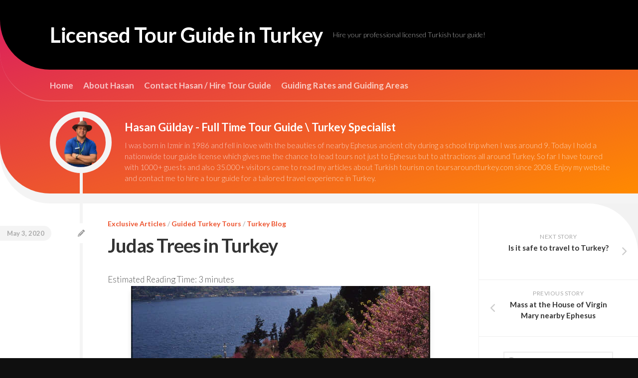

--- FILE ---
content_type: text/html; charset=utf-8
request_url: https://toursaroundturkey.com/judas-trees-in-turkey/
body_size: 34549
content:
<!DOCTYPE html>
<html class="no-js" lang="en-US" prefix="og: https://ogp.me/ns#" amp="" data-amp-auto-lightbox-disable transformed="self;v=1" i-amphtml-layout="" i-amphtml-no-boilerplate="">

<head><meta charset="UTF-8"><meta name="viewport" content="width=device-width"><link rel="preconnect" href="https://cdn.ampproject.org"><style amp-runtime="" i-amphtml-version="012512221826001">html{overflow-x:hidden!important}html.i-amphtml-fie{height:100%!important;width:100%!important}html:not([amp4ads]),html:not([amp4ads]) body{height:auto!important}html:not([amp4ads]) body{margin:0!important}body{-webkit-text-size-adjust:100%;-moz-text-size-adjust:100%;-ms-text-size-adjust:100%;text-size-adjust:100%}html.i-amphtml-singledoc.i-amphtml-embedded{-ms-touch-action:pan-y pinch-zoom;touch-action:pan-y pinch-zoom}html.i-amphtml-fie>body,html.i-amphtml-singledoc>body{overflow:visible!important}html.i-amphtml-fie:not(.i-amphtml-inabox)>body,html.i-amphtml-singledoc:not(.i-amphtml-inabox)>body{position:relative!important}html.i-amphtml-ios-embed-legacy>body{overflow-x:hidden!important;overflow-y:auto!important;position:absolute!important}html.i-amphtml-ios-embed{overflow-y:auto!important;position:static}#i-amphtml-wrapper{overflow-x:hidden!important;overflow-y:auto!important;position:absolute!important;top:0!important;left:0!important;right:0!important;bottom:0!important;margin:0!important;display:block!important}html.i-amphtml-ios-embed.i-amphtml-ios-overscroll,html.i-amphtml-ios-embed.i-amphtml-ios-overscroll>#i-amphtml-wrapper{-webkit-overflow-scrolling:touch!important}#i-amphtml-wrapper>body{position:relative!important;border-top:1px solid transparent!important}#i-amphtml-wrapper+body{visibility:visible}#i-amphtml-wrapper+body .i-amphtml-lightbox-element,#i-amphtml-wrapper+body[i-amphtml-lightbox]{visibility:hidden}#i-amphtml-wrapper+body[i-amphtml-lightbox] .i-amphtml-lightbox-element{visibility:visible}#i-amphtml-wrapper.i-amphtml-scroll-disabled,.i-amphtml-scroll-disabled{overflow-x:hidden!important;overflow-y:hidden!important}amp-instagram{padding:54px 0px 0px!important;background-color:#fff}amp-iframe iframe{box-sizing:border-box!important}[amp-access][amp-access-hide]{display:none}[subscriptions-dialog],body:not(.i-amphtml-subs-ready) [subscriptions-action],body:not(.i-amphtml-subs-ready) [subscriptions-section]{display:none!important}amp-experiment,amp-live-list>[update]{display:none}amp-list[resizable-children]>.i-amphtml-loading-container.amp-hidden{display:none!important}amp-list [fetch-error],amp-list[load-more] [load-more-button],amp-list[load-more] [load-more-end],amp-list[load-more] [load-more-failed],amp-list[load-more] [load-more-loading]{display:none}amp-list[diffable] div[role=list]{display:block}amp-story-page,amp-story[standalone]{min-height:1px!important;display:block!important;height:100%!important;margin:0!important;padding:0!important;overflow:hidden!important;width:100%!important}amp-story[standalone]{background-color:#000!important;position:relative!important}amp-story-page{background-color:#757575}amp-story .amp-active>div,amp-story .i-amphtml-loader-background{display:none!important}amp-story-page:not(:first-of-type):not([distance]):not([active]){transform:translateY(1000vh)!important}amp-autocomplete{position:relative!important;display:inline-block!important}amp-autocomplete>input,amp-autocomplete>textarea{padding:0.5rem;border:1px solid rgba(0,0,0,.33)}.i-amphtml-autocomplete-results,amp-autocomplete>input,amp-autocomplete>textarea{font-size:1rem;line-height:1.5rem}[amp-fx^=fly-in]{visibility:hidden}amp-script[nodom],amp-script[sandboxed]{position:fixed!important;top:0!important;width:1px!important;height:1px!important;overflow:hidden!important;visibility:hidden}
/*# sourceURL=/css/ampdoc.css*/[hidden]{display:none!important}.i-amphtml-element{display:inline-block}.i-amphtml-blurry-placeholder{transition:opacity 0.3s cubic-bezier(0.0,0.0,0.2,1)!important;pointer-events:none}[layout=nodisplay]:not(.i-amphtml-element){display:none!important}.i-amphtml-layout-fixed,[layout=fixed][width][height]:not(.i-amphtml-layout-fixed){display:inline-block;position:relative}.i-amphtml-layout-responsive,[layout=responsive][width][height]:not(.i-amphtml-layout-responsive),[width][height][heights]:not([layout]):not(.i-amphtml-layout-responsive),[width][height][sizes]:not(img):not([layout]):not(.i-amphtml-layout-responsive){display:block;position:relative}.i-amphtml-layout-intrinsic,[layout=intrinsic][width][height]:not(.i-amphtml-layout-intrinsic){display:inline-block;position:relative;max-width:100%}.i-amphtml-layout-intrinsic .i-amphtml-sizer{max-width:100%}.i-amphtml-intrinsic-sizer{max-width:100%;display:block!important}.i-amphtml-layout-container,.i-amphtml-layout-fixed-height,[layout=container],[layout=fixed-height][height]:not(.i-amphtml-layout-fixed-height){display:block;position:relative}.i-amphtml-layout-fill,.i-amphtml-layout-fill.i-amphtml-notbuilt,[layout=fill]:not(.i-amphtml-layout-fill),body noscript>*{display:block;overflow:hidden!important;position:absolute;top:0;left:0;bottom:0;right:0}body noscript>*{position:absolute!important;width:100%;height:100%;z-index:2}body noscript{display:inline!important}.i-amphtml-layout-flex-item,[layout=flex-item]:not(.i-amphtml-layout-flex-item){display:block;position:relative;-ms-flex:1 1 auto;flex:1 1 auto}.i-amphtml-layout-fluid{position:relative}.i-amphtml-layout-size-defined{overflow:hidden!important}.i-amphtml-layout-awaiting-size{position:absolute!important;top:auto!important;bottom:auto!important}i-amphtml-sizer{display:block!important}@supports (aspect-ratio:1/1){i-amphtml-sizer.i-amphtml-disable-ar{display:none!important}}.i-amphtml-blurry-placeholder,.i-amphtml-fill-content{display:block;height:0;max-height:100%;max-width:100%;min-height:100%;min-width:100%;width:0;margin:auto}.i-amphtml-layout-size-defined .i-amphtml-fill-content{position:absolute;top:0;left:0;bottom:0;right:0}.i-amphtml-replaced-content,.i-amphtml-screen-reader{padding:0!important;border:none!important}.i-amphtml-screen-reader{position:fixed!important;top:0px!important;left:0px!important;width:4px!important;height:4px!important;opacity:0!important;overflow:hidden!important;margin:0!important;display:block!important;visibility:visible!important}.i-amphtml-screen-reader~.i-amphtml-screen-reader{left:8px!important}.i-amphtml-screen-reader~.i-amphtml-screen-reader~.i-amphtml-screen-reader{left:12px!important}.i-amphtml-screen-reader~.i-amphtml-screen-reader~.i-amphtml-screen-reader~.i-amphtml-screen-reader{left:16px!important}.i-amphtml-unresolved{position:relative;overflow:hidden!important}.i-amphtml-select-disabled{-webkit-user-select:none!important;-ms-user-select:none!important;user-select:none!important}.i-amphtml-notbuilt,[layout]:not(.i-amphtml-element),[width][height][heights]:not([layout]):not(.i-amphtml-element),[width][height][sizes]:not(img):not([layout]):not(.i-amphtml-element){position:relative;overflow:hidden!important;color:transparent!important}.i-amphtml-notbuilt:not(.i-amphtml-layout-container)>*,[layout]:not([layout=container]):not(.i-amphtml-element)>*,[width][height][heights]:not([layout]):not(.i-amphtml-element)>*,[width][height][sizes]:not([layout]):not(.i-amphtml-element)>*{display:none}amp-img:not(.i-amphtml-element)[i-amphtml-ssr]>img.i-amphtml-fill-content{display:block}.i-amphtml-notbuilt:not(.i-amphtml-layout-container),[layout]:not([layout=container]):not(.i-amphtml-element),[width][height][heights]:not([layout]):not(.i-amphtml-element),[width][height][sizes]:not(img):not([layout]):not(.i-amphtml-element){color:transparent!important;line-height:0!important}.i-amphtml-ghost{visibility:hidden!important}.i-amphtml-element>[placeholder],[layout]:not(.i-amphtml-element)>[placeholder],[width][height][heights]:not([layout]):not(.i-amphtml-element)>[placeholder],[width][height][sizes]:not([layout]):not(.i-amphtml-element)>[placeholder]{display:block;line-height:normal}.i-amphtml-element>[placeholder].amp-hidden,.i-amphtml-element>[placeholder].hidden{visibility:hidden}.i-amphtml-element:not(.amp-notsupported)>[fallback],.i-amphtml-layout-container>[placeholder].amp-hidden,.i-amphtml-layout-container>[placeholder].hidden{display:none}.i-amphtml-layout-size-defined>[fallback],.i-amphtml-layout-size-defined>[placeholder]{position:absolute!important;top:0!important;left:0!important;right:0!important;bottom:0!important;z-index:1}amp-img[i-amphtml-ssr]:not(.i-amphtml-element)>[placeholder]{z-index:auto}.i-amphtml-notbuilt>[placeholder]{display:block!important}.i-amphtml-hidden-by-media-query{display:none!important}.i-amphtml-element-error{background:red!important;color:#fff!important;position:relative!important}.i-amphtml-element-error:before{content:attr(error-message)}i-amp-scroll-container,i-amphtml-scroll-container{position:absolute;top:0;left:0;right:0;bottom:0;display:block}i-amp-scroll-container.amp-active,i-amphtml-scroll-container.amp-active{overflow:auto;-webkit-overflow-scrolling:touch}.i-amphtml-loading-container{display:block!important;pointer-events:none;z-index:1}.i-amphtml-notbuilt>.i-amphtml-loading-container{display:block!important}.i-amphtml-loading-container.amp-hidden{visibility:hidden}.i-amphtml-element>[overflow]{cursor:pointer;position:relative;z-index:2;visibility:hidden;display:initial;line-height:normal}.i-amphtml-layout-size-defined>[overflow]{position:absolute}.i-amphtml-element>[overflow].amp-visible{visibility:visible}template{display:none!important}.amp-border-box,.amp-border-box *,.amp-border-box :after,.amp-border-box :before{box-sizing:border-box}amp-pixel{display:none!important}amp-analytics,amp-auto-ads,amp-story-auto-ads{position:fixed!important;top:0!important;width:1px!important;height:1px!important;overflow:hidden!important;visibility:hidden}amp-story{visibility:hidden!important}html.i-amphtml-fie>amp-analytics{position:initial!important}[visible-when-invalid]:not(.visible),form [submit-error],form [submit-success],form [submitting]{display:none}amp-accordion{display:block!important}@media (min-width:1px){:where(amp-accordion>section)>:first-child{margin:0;background-color:#efefef;padding-right:20px;border:1px solid #dfdfdf}:where(amp-accordion>section)>:last-child{margin:0}}amp-accordion>section{float:none!important}amp-accordion>section>*{float:none!important;display:block!important;overflow:hidden!important;position:relative!important}amp-accordion,amp-accordion>section{margin:0}amp-accordion:not(.i-amphtml-built)>section>:last-child{display:none!important}amp-accordion:not(.i-amphtml-built)>section[expanded]>:last-child{display:block!important}
/*# sourceURL=/css/ampshared.css*/</style><meta name="description" content="Judas Trees in Turkey. Information about Judas Trees. Judas tree views in Turkey. Where to see Judas trees in Turkey? Biblical Turkey tour. Judas in Turkey. Best Groves in Turkey."><meta name="robots" content="index,follow"><meta property="og:locale" content="en_US"><meta property="og:type" content="article"><meta property="og:title" content="Judas Trees in Turkey and Information about Judas Trees"><meta property="og:description" content="Judas Trees in Turkey. Information about Judas Trees. Judas tree views in Turkey. Where to see Judas trees in Turkey? Biblical Turkey tour. Judas in Turkey. Best Groves in Turkey."><meta property="og:url" content="https://toursaroundturkey.com/judas-trees-in-turkey/"><meta property="og:site_name" name="copyright" content="Licensed Tour Guide in Turkey"><meta property="og:image" content="https://toursaroundturkey.com/wp-content/uploads/2020/04/Kiss-of-Judas.jpg"><meta name="google-site-verification" content="nxU9wWbdjvsHXajmPLEAL7QtMzCTst1DegPSZfoXcdw"><meta name="description" content="Judas Trees in Turkey. Best spots to see Judas Trees in Turkey. Information about Judas Trees. Name origin of Judas Tree. When can I see Judas Trees in Turkey?"><meta name="robots" content="follow, index, max-snippet:-1, max-video-preview:-1, max-image-preview:large"><meta property="og:locale" content="en_US"><meta property="og:type" content="article"><meta property="og:title" content="Judas Trees in Turkey « Licensed Tour Guide in Turkey"><meta property="og:description" content="Judas Trees in Turkey. Best spots to see Judas Trees in Turkey. Information about Judas Trees. Name origin of Judas Tree. When can I see Judas Trees in Turkey?"><meta property="og:url" content="https://toursaroundturkey.com/judas-trees-in-turkey/"><meta property="og:site_name" content="Licensed Tour Guide in Turkey"><meta property="article:publisher" content="https://www.facebook.com/hasangulday/"><meta property="article:author" content="facebook.com/hasangulday"><meta property="article:tag" content="Apostle Paul Biblical Tour"><meta property="article:tag" content="Asia Minor Biblical Guide"><meta property="article:tag" content="Biblical Asia Minor Tour"><meta property="article:tag" content="biblical attractions in Turkey"><meta property="article:tag" content="biblical ephesus tour"><meta property="article:tag" content="Biblical Guide Laodicea"><meta property="article:tag" content="biblical spots in Turkey"><meta property="article:tag" content="Biblical Times in Laodicea"><meta property="article:tag" content="biblical tree"><meta property="article:tag" content="Biblical Turkey Tour"><meta property="article:tag" content="Ephesus Biblical Tour"><meta property="article:tag" content="Guided Biblical Miletus Tour"><meta property="article:tag" content="istanbul biblical tour"><meta property="article:tag" content="Judas Tree"><meta property="article:tag" content="Judas Trees in Turkey"><meta property="article:tag" content="Purple flowers on tree"><meta property="article:tag" content="Purple tree"><meta property="article:tag" content="Redbud in Turkey"><meta property="article:tag" content="why is it called Judas Tree?"><meta property="article:section" content="Exclusive Articles"><meta property="og:updated_time" content="2024-08-29T13:14:53+03:00"><meta property="fb:app_id" content="548787865"><meta property="og:image" content="https://toursaroundturkey.com/wp-content/uploads/2020/04/Kiss-of-Judas.jpg"><meta property="og:image:secure_url" content="https://toursaroundturkey.com/wp-content/uploads/2020/04/Kiss-of-Judas.jpg"><meta property="og:image:width" content="200"><meta property="og:image:height" content="221"><meta property="og:image:alt" content="Judas Trees in Turkey"><meta property="og:image:type" content="image/jpeg"><meta property="article:published_time" content="2020-05-03T00:00:00+03:00"><meta property="article:modified_time" content="2024-08-29T13:14:53+03:00"><meta name="twitter:card" content="summary_large_image"><meta name="twitter:title" content="Judas Trees in Turkey « Licensed Tour Guide in Turkey"><meta name="twitter:description" content="Judas Trees in Turkey. Best spots to see Judas Trees in Turkey. Information about Judas Trees. Name origin of Judas Tree. When can I see Judas Trees in Turkey?"><meta name="twitter:site" content="@https://twitter.com/hasangulday"><meta name="twitter:creator" content="@hasangulday"><meta name="twitter:image" content="https://toursaroundturkey.com/wp-content/uploads/2020/04/Kiss-of-Judas.jpg"><meta name="twitter:label1" content="Written by"><meta name="twitter:data1" content="Hasan Gülday"><meta name="twitter:label2" content="Time to read"><meta name="twitter:data2" content="2 minutes"><meta name="generator" content="WordPress 6.9"><meta name="generator" content="Site Kit by Google 1.170.0"><meta name="google-adsense-platform-account" content="ca-host-pub-2644536267352236"><meta name="google-adsense-platform-domain" content="sitekit.withgoogle.com"><meta name="generator" content="AMP Plugin v2.5.5; mode=standard"><meta name="msapplication-TileImage" content="https://toursaroundturkey.com/wp-content/uploads/2020/03/cropped-evil-eye-logo-270x270.png"><link rel="preconnect" href="//c0.wp.com"><link rel="preconnect" href="https://fonts.gstatic.com/" crossorigin=""><link rel="dns-prefetch" href="//fonts.googleapis.com"><link rel="dns-prefetch" href="//v0.wordpress.com"><link rel="dns-prefetch" href="//widgets.wp.com"><link rel="dns-prefetch" href="//s0.wp.com"><link rel="dns-prefetch" href="//0.gravatar.com"><link rel="dns-prefetch" href="//1.gravatar.com"><link rel="dns-prefetch" href="//2.gravatar.com"><link rel="dns-prefetch" href="//jetpack.wordpress.com"><link rel="dns-prefetch" href="//public-api.wordpress.com"><link rel="dns-prefetch" href="//www.googletagmanager.com"><link rel="preload" href="https://toursaroundturkey.com/wp-content/themes/curver/fonts/titillium-light-webfont.svg#titillium-light-webfont" as="font" crossorigin=""><link rel="preload" href="https://toursaroundturkey.com/wp-content/themes/curver/fonts/titillium-lightitalic-webfont.svg#titillium-lightitalic-webfont" as="font" crossorigin=""><link rel="preload" href="https://toursaroundturkey.com/wp-content/themes/curver/fonts/titillium-regular-webfont.svg#titillium-regular-webfont" as="font" crossorigin=""><link rel="preload" href="https://toursaroundturkey.com/wp-content/themes/curver/fonts/titillium-regularitalic-webfont.svg#titillium-regular-webfont" as="font" crossorigin=""><link rel="preload" href="https://toursaroundturkey.com/wp-content/themes/curver/fonts/titillium-semibold-webfont.svg#titillium-semibold-webfont" as="font" crossorigin=""><link rel="preload" href="https://toursaroundturkey.com/wp-content/themes/curver/fonts/fa-solid-900.woff2" as="font" crossorigin=""><link rel="preload" href="https://toursaroundturkey.com/wp-content/themes/curver/fonts/fa-brands-400.woff2" as="font" crossorigin=""><link rel="preload" href="https://toursaroundturkey.com/wp-content/themes/curver/fonts/fa-regular-400.woff2" as="font" crossorigin=""><link rel="preload" href="https://toursaroundturkey.com/wp-content/themes/curver/fonts/fa-v4compatibility.woff2" as="font" crossorigin=""><link rel="preconnect" href="https://fonts.gstatic.com" crossorigin=""><link rel="dns-prefetch" href="https://fonts.gstatic.com"><script async="" src="https://cdn.ampproject.org/v0.mjs" type="module" crossorigin="anonymous"></script><script async nomodule src="https://cdn.ampproject.org/v0.js" crossorigin="anonymous"></script><script src="https://cdn.ampproject.org/v0/amp-analytics-0.1.mjs" async="" custom-element="amp-analytics" type="module" crossorigin="anonymous"></script><script async nomodule src="https://cdn.ampproject.org/v0/amp-analytics-0.1.js" crossorigin="anonymous" custom-element="amp-analytics"></script><script src="https://cdn.ampproject.org/v0/amp-auto-ads-0.1.mjs" async="" custom-element="amp-auto-ads" type="module" crossorigin="anonymous"></script><script async nomodule src="https://cdn.ampproject.org/v0/amp-auto-ads-0.1.js" crossorigin="anonymous" custom-element="amp-auto-ads"></script><script src="https://cdn.ampproject.org/v0/amp-form-0.1.mjs" async="" custom-element="amp-form" type="module" crossorigin="anonymous"></script><script async nomodule src="https://cdn.ampproject.org/v0/amp-form-0.1.js" crossorigin="anonymous" custom-element="amp-form"></script><script src="https://cdn.ampproject.org/v0/amp-iframe-0.1.mjs" async="" custom-element="amp-iframe" type="module" crossorigin="anonymous"></script><script async nomodule src="https://cdn.ampproject.org/v0/amp-iframe-0.1.js" crossorigin="anonymous" custom-element="amp-iframe"></script><link rel="icon" href="https://toursaroundturkey.com/wp-content/uploads/2020/03/cropped-evil-eye-logo-32x32.png" sizes="32x32"><link rel="icon" href="https://toursaroundturkey.com/wp-content/uploads/2020/03/cropped-evil-eye-logo-192x192.png" sizes="192x192"><link crossorigin="anonymous" rel="stylesheet" id="lato-css" href="https://fonts.googleapis.com/css?family=Lato%3A400%2C300%2C300italic%2C400italic%2C700&amp;ver=6.9" type="text/css" media="all"><style amp-custom="">amp-img:is([sizes=auto i],[sizes^="auto," i]){contain-intrinsic-size:3000px 1500px}amp-img.amp-wp-enforced-sizes{object-fit:contain}button[overflow]{bottom:0}amp-iframe iframe,amp-iframe noscript,amp-img img,amp-img noscript{image-rendering:inherit;object-fit:inherit;object-position:inherit}:root{--wp-block-synced-color:#7a00df;--wp-block-synced-color--rgb:122,0,223;--wp-bound-block-color:var(--wp-block-synced-color);--wp-editor-canvas-background:#ddd;--wp-admin-theme-color:#007cba;--wp-admin-theme-color--rgb:0,124,186;--wp-admin-theme-color-darker-10:#006ba1;--wp-admin-theme-color-darker-10--rgb:0,107,160.5;--wp-admin-theme-color-darker-20:#005a87;--wp-admin-theme-color-darker-20--rgb:0,90,135;--wp-admin-border-width-focus:2px}@media (min-resolution:192dpi){:root{--wp-admin-border-width-focus:1.5px}}:root{--wp--preset--font-size--normal:16px;--wp--preset--font-size--huge:42px}.has-text-align-center{text-align:center}.aligncenter{clear:both}.screen-reader-text{border:0;clip-path:inset(50%);height:1px;margin:-1px;overflow:hidden;padding:0;position:absolute;width:1px}.screen-reader-text:not(#_#_#_#_#_#_#_){word-wrap:normal}.screen-reader-text:focus{background-color:#ddd;clip-path:none;color:#444;display:block;font-size:1em;height:auto;left:5px;line-height:normal;padding:15px 23px 14px;text-decoration:none;top:5px;width:auto;z-index:100000}html :where(.has-border-color){border-style:solid}html :where([data-amp-original-style*=border-top-color]){border-top-style:solid}html :where([data-amp-original-style*=border-right-color]){border-right-style:solid}html :where([data-amp-original-style*=border-bottom-color]){border-bottom-style:solid}html :where([data-amp-original-style*=border-left-color]){border-left-style:solid}html :where([data-amp-original-style*=border-width]){border-style:solid}html :where([data-amp-original-style*=border-top-width]){border-top-style:solid}html :where([data-amp-original-style*=border-right-width]){border-right-style:solid}html :where([data-amp-original-style*=border-bottom-width]){border-bottom-style:solid}html :where([data-amp-original-style*=border-left-width]){border-left-style:solid}html :where(amp-img[class*=wp-image-]),html :where(amp-anim[class*=wp-image-]){height:auto;max-width:100%}:where(figure){margin:0 0 1em}html :where(.is-position-sticky){--wp-admin--admin-bar--position-offset:var(--wp-admin--admin-bar--height,0px)}@media screen and (max-width:600px){html :where(.is-position-sticky){--wp-admin--admin-bar--position-offset:0px}}.wp-block-image>a,.wp-block-image>figure>a{display:inline-block}.wp-block-image amp-img{box-sizing:border-box;height:auto;max-width:100%;vertical-align:bottom}.wp-block-image[data-amp-original-style*=border-radius] amp-img,.wp-block-image[data-amp-original-style*=border-radius]>a{border-radius:inherit}.wp-block-image.aligncenter{text-align:center}.wp-block-image.alignwide>a{width:100%}.wp-block-image.alignwide amp-img{height:auto;width:100%}.wp-block-image .aligncenter,.wp-block-image .alignleft,.wp-block-image.aligncenter,.wp-block-image.alignleft{display:table}.wp-block-image .aligncenter>figcaption,.wp-block-image .alignleft>figcaption,.wp-block-image.aligncenter>figcaption,.wp-block-image.alignleft>figcaption{caption-side:bottom;display:table-caption}.wp-block-image .alignleft{float:left;margin:.5em 1em .5em 0}.wp-block-image .aligncenter{margin-left:auto;margin-right:auto}.wp-block-image :where(figcaption){margin-bottom:1em;margin-top:.5em}.wp-block-image figure{margin:0}@keyframes show-content-image{0%{visibility:hidden}99%{visibility:hidden}to{visibility:visible}}@keyframes turn-on-visibility{0%{opacity:0}to{opacity:1}}@keyframes turn-off-visibility{0%{opacity:1;visibility:visible}99%{opacity:0;visibility:visible}to{opacity:0;visibility:hidden}}@keyframes lightbox-zoom-in{0%{transform:translate(calc(( -100vw + var(--wp--lightbox-scrollbar-width) ) / 2 + var(--wp--lightbox-initial-left-position)),calc(-50vh + var(--wp--lightbox-initial-top-position))) scale(var(--wp--lightbox-scale))}to{transform:translate(-50%,-50%) scale(1)}}@keyframes lightbox-zoom-out{0%{transform:translate(-50%,-50%) scale(1);visibility:visible}99%{visibility:visible}to{transform:translate(calc(( -100vw + var(--wp--lightbox-scrollbar-width) ) / 2 + var(--wp--lightbox-initial-left-position)),calc(-50vh + var(--wp--lightbox-initial-top-position))) scale(var(--wp--lightbox-scale));visibility:hidden}}ul{box-sizing:border-box}:root :where(.wp-block-list.has-background){padding:1.25em 2.375em}.wp-block-media-text{box-sizing:border-box;direction:ltr;display:grid;grid-template-columns:50% 1fr;grid-template-rows:auto}.wp-block-media-text>.wp-block-media-text__content,.wp-block-media-text>.wp-block-media-text__media{align-self:center}.wp-block-media-text>.wp-block-media-text__media{grid-column:1;grid-row:1;margin:0}.wp-block-media-text>.wp-block-media-text__content{direction:ltr;grid-column:2;grid-row:1;padding:0 8%;word-break:break-word}.wp-block-media-text__media a{display:block}.wp-block-media-text__media amp-img{height:auto;max-width:unset;vertical-align:middle;width:100%}@media (max-width:600px){.wp-block-media-text.is-stacked-on-mobile:not(#_#_#_#_#_#_#_){grid-template-columns:100%}.wp-block-media-text.is-stacked-on-mobile>.wp-block-media-text__media{grid-column:1;grid-row:1}.wp-block-media-text.is-stacked-on-mobile>.wp-block-media-text__content{grid-column:1;grid-row:2}}:root :where(p.has-background){padding:1.25em 2.375em}:where(p.has-text-color:not(.has-link-color)) a{color:inherit}:root{--wp--preset--aspect-ratio--square:1;--wp--preset--aspect-ratio--4-3:4/3;--wp--preset--aspect-ratio--3-4:3/4;--wp--preset--aspect-ratio--3-2:3/2;--wp--preset--aspect-ratio--2-3:2/3;--wp--preset--aspect-ratio--16-9:16/9;--wp--preset--aspect-ratio--9-16:9/16;--wp--preset--color--black:#000;--wp--preset--color--cyan-bluish-gray:#abb8c3;--wp--preset--color--white:#fff;--wp--preset--color--pale-pink:#f78da7;--wp--preset--color--vivid-red:#cf2e2e;--wp--preset--color--luminous-vivid-orange:#ff6900;--wp--preset--color--luminous-vivid-amber:#fcb900;--wp--preset--color--light-green-cyan:#7bdcb5;--wp--preset--color--vivid-green-cyan:#00d084;--wp--preset--color--pale-cyan-blue:#8ed1fc;--wp--preset--color--vivid-cyan-blue:#0693e3;--wp--preset--color--vivid-purple:#9b51e0;--wp--preset--gradient--vivid-cyan-blue-to-vivid-purple:linear-gradient(135deg,#0693e3 0%,#9b51e0 100%);--wp--preset--gradient--light-green-cyan-to-vivid-green-cyan:linear-gradient(135deg,#7adcb4 0%,#00d082 100%);--wp--preset--gradient--luminous-vivid-amber-to-luminous-vivid-orange:linear-gradient(135deg,#fcb900 0%,#ff6900 100%);--wp--preset--gradient--luminous-vivid-orange-to-vivid-red:linear-gradient(135deg,#ff6900 0%,#cf2e2e 100%);--wp--preset--gradient--very-light-gray-to-cyan-bluish-gray:linear-gradient(135deg,#eee 0%,#a9b8c3 100%);--wp--preset--gradient--cool-to-warm-spectrum:linear-gradient(135deg,#4aeadc 0%,#9778d1 20%,#cf2aba 40%,#ee2c82 60%,#fb6962 80%,#fef84c 100%);--wp--preset--gradient--blush-light-purple:linear-gradient(135deg,#ffceec 0%,#9896f0 100%);--wp--preset--gradient--blush-bordeaux:linear-gradient(135deg,#fecda5 0%,#fe2d2d 50%,#6b003e 100%);--wp--preset--gradient--luminous-dusk:linear-gradient(135deg,#ffcb70 0%,#c751c0 50%,#4158d0 100%);--wp--preset--gradient--pale-ocean:linear-gradient(135deg,#fff5cb 0%,#b6e3d4 50%,#33a7b5 100%);--wp--preset--gradient--electric-grass:linear-gradient(135deg,#caf880 0%,#71ce7e 100%);--wp--preset--gradient--midnight:linear-gradient(135deg,#020381 0%,#2874fc 100%);--wp--preset--font-size--small:13px;--wp--preset--font-size--medium:20px;--wp--preset--font-size--large:36px;--wp--preset--font-size--x-large:42px;--wp--preset--spacing--20:.44rem;--wp--preset--spacing--30:.67rem;--wp--preset--spacing--40:1rem;--wp--preset--spacing--50:1.5rem;--wp--preset--spacing--60:2.25rem;--wp--preset--spacing--70:3.38rem;--wp--preset--spacing--80:5.06rem;--wp--preset--shadow--natural:6px 6px 9px rgba(0,0,0,.2);--wp--preset--shadow--deep:12px 12px 50px rgba(0,0,0,.4);--wp--preset--shadow--sharp:6px 6px 0px rgba(0,0,0,.2);--wp--preset--shadow--outlined:6px 6px 0px -3px #fff,6px 6px #000;--wp--preset--shadow--crisp:6px 6px 0px #000}:where(.is-layout-flex){gap:.5em}:where(.is-layout-grid){gap:.5em}:where(.wp-block-columns.is-layout-flex){gap:2em}:where(.wp-block-columns.is-layout-grid){gap:2em}:where(.wp-block-post-template.is-layout-flex){gap:1.25em}:where(.wp-block-post-template.is-layout-grid){gap:1.25em}#ez-toc-container{background:#f9f9f9;border:1px solid #aaa;border-radius:4px;-webkit-box-shadow:0 1px 1px rgba(0,0,0,.05);box-shadow:0 1px 1px rgba(0,0,0,.05);display:table;margin-bottom:1em;padding:10px 20px 10px 10px;position:relative;width:auto}#ez-toc-container ul ul{margin-left:1.5em}#ez-toc-container li,#ez-toc-container ul{margin:0;padding:0}#ez-toc-container li,#ez-toc-container ul,#ez-toc-container ul li{background:none;list-style:none none;line-height:1.6;margin:0;overflow:hidden;z-index:1}#ez-toc-container .ez-toc-title{text-align:left;line-height:1.45;margin:0;padding:0}.ez-toc-title-container{display:table;width:100%}.ez-toc-title,.ez-toc-title-toggle{display:inline;text-align:left;vertical-align:middle}#ez-toc-container div.ez-toc-title-container+ul.ez-toc-list{margin-top:1em}#ez-toc-container a{color:#444;box-shadow:none;text-decoration:none;text-shadow:none;display:inline-flex;align-items:stretch;flex-wrap:nowrap}#ez-toc-container a:visited{color:#9f9f9f}#ez-toc-container a:hover{text-decoration:underline}#ez-toc-container a.ez-toc-toggle{display:flex;align-items:center}.ez-toc-btn{display:inline-block;padding:6px 12px;margin-bottom:0;font-size:14px;font-weight:400;line-height:1.428571429;text-align:center;white-space:nowrap;vertical-align:middle;cursor:pointer;background-image:none;border:1px solid transparent;border-radius:4px;-webkit-user-select:none;-moz-user-select:none;-ms-user-select:none;-o-user-select:none;user-select:none}.ez-toc-btn:focus{outline:thin dotted #333;outline:5px auto -webkit-focus-ring-color;outline-offset:-2px}.ez-toc-btn:focus,.ez-toc-btn:hover{color:#333;text-decoration:none}.ez-toc-btn:active{background-image:none;outline:0;-webkit-box-shadow:inset 0 3px 5px rgba(0,0,0,.125);box-shadow:inset 0 3px 5px rgba(0,0,0,.125)}.ez-toc-btn-default{color:#333;background-color:#fff}.ez-toc-btn-default:active,.ez-toc-btn-default:focus,.ez-toc-btn-default:hover{color:#333;background-color:#ebebeb;border-color:#adadad}.ez-toc-btn-default:active{background-image:none}.ez-toc-btn-xs{padding:5px 10px;font-size:12px;line-height:1.5;border-radius:3px}.ez-toc-btn-xs{padding:1px 5px}.ez-toc-btn-default{text-shadow:0 -1px 0 rgba(0,0,0,.2);-webkit-box-shadow:inset 0 1px 0 hsla(0,0%,100%,.15),0 1px 1px rgba(0,0,0,.075);box-shadow:inset 0 1px 0 hsla(0,0%,100%,.15),0 1px 1px rgba(0,0,0,.075)}.ez-toc-btn-default:active{-webkit-box-shadow:inset 0 3px 5px rgba(0,0,0,.125);box-shadow:inset 0 3px 5px rgba(0,0,0,.125)}.ez-toc-btn:active{background-image:none}.ez-toc-btn-default{text-shadow:0 1px 0 #fff;background-image:-webkit-gradient(linear,left 0,left 100%,from(#fff),to(#e0e0e0));background-image:-webkit-linear-gradient(top,#fff,#e0e0e0);background-image:-moz-linear-gradient(top,#fff 0,#e0e0e0 100%);background-image:linear-gradient(180deg,#fff 0,#e0e0e0);background-repeat:repeat-x;border-color:#ccc;filter:progid:DXImageTransform.Microsoft.gradient(startColorstr="#ffffffff",endColorstr="#ffe0e0e0",GradientType=0);filter:progid:DXImageTransform.Microsoft.gradient(enabled=false)}.ez-toc-btn-default:focus,.ez-toc-btn-default:hover{background-color:#e0e0e0;background-position:0 -15px}.ez-toc-btn-default:active{background-color:#e0e0e0;border-color:#dbdbdb}.ez-toc-pull-right{margin-left:10px}.ez-toc-pull-right:not(#_#_#_#_#_#_#_){float:right}#ez-toc-container input{position:absolute;left:-999em}#ez-toc-container input[type=checkbox]:checked+nav{opacity:0;max-height:0;border:none;display:none}#ez-toc-container .ez-toc-js-icon-con{display:initial}#ez-toc-container .ez-toc-js-icon-con{float:right;position:relative;font-size:16px;padding:0;border:1px solid #999191;border-radius:5px;cursor:pointer;left:10px;width:35px}div#ez-toc-container .ez-toc-title{display:initial}#ez-toc-container a.ez-toc-toggle{color:#444;background:inherit;border:inherit}.ez-toc-icon-toggle-span{display:flex;align-items:center;width:35px;height:30px;justify-content:center;direction:ltr}.eztoc-hide{display:none}div#ez-toc-container .ez-toc-title{font-size:120%}div#ez-toc-container .ez-toc-title{font-weight:500}div#ez-toc-container ul li,div#ez-toc-container ul li a{font-size:95%}div#ez-toc-container ul li,div#ez-toc-container ul li a{font-weight:500}div#ez-toc-container nav ul ul li{font-size:90%}.ez-toc-container-direction{direction:ltr}.ez-toc-counter ul{counter-reset:item}.ez-toc-counter nav ul li a::before{content:counters(item,".",decimal) ". ";display:inline-block;counter-increment:item;flex-grow:0;flex-shrink:0;margin-right:.2em;float:left}html,body,div,span,amp-iframe,h1,h2,h3,h4,p,a,amp-img,small,strong,i,ul,li,form,article,figure,figcaption,footer,header,nav{margin:0;padding:0;border:0;font-size:100%;font:inherit;vertical-align:baseline}article,figcaption,figure,footer,header,nav{display:block}ul{list-style:none}body{background:#eee;font-size:15px;line-height:1.5em;color:#555;font-weight:300}::selection{background:#ed542f;color:#fff}::-moz-selection{background:#ed542f;color:#fff}a{color:#ed542f;text-decoration:none}a:hover{color:#333}amp-img{max-width:100%;height:auto;box-shadow:0 10px 10px rgba(0,0,0,.1),0 1px 1px rgba(0,0,0,.15)}a,a:before,a:after{-webkit-transition-property:background color;-webkit-transition-duration:.2s;-webkit-transition-timing-function:ease;-moz-transition-property:background color;-moz-transition-duration:.2s;-moz-transition-timing-function:ease;-o-transition-property:background color;-o-transition-duration:.2s;-o-transition-timing-function:ease;transition-property:background color;transition-duration:.2s;transition-timing-function:ease}a amp-img{-webkit-transition:opacity .2s ease;-moz-transition:opacity .2s ease;-o-transition:opacity .2s ease;transition:opacity .2s ease}strong{font-weight:600}ul{box-sizing:content-box}.alignleft{float:left}.aligncenter{margin-left:auto;margin-right:auto}.clear{clear:both;display:block;overflow:hidden;visibility:hidden;width:0;height:0}.group:before,.group:after{content:"";display:table}.group:after{clear:both}.group{zoom:1}.fa,.fas{width:1em;text-align:center}body{font-family:"Titillium",Arial,sans-serif}@font-face{font-family:"Titillium";src:url("https://toursaroundturkey.com/wp-content/themes/curver/fonts/titillium-light-webfont.eot");src:url("https://toursaroundturkey.com/wp-content/themes/curver/fonts/titillium-light-webfont.svg#titillium-light-webfont") format("svg"),url("https://toursaroundturkey.com/wp-content/themes/curver/fonts/titillium-light-webfont.eot#iefix") format("embedded-opentype"),url("https://toursaroundturkey.com/wp-content/themes/curver/fonts/titillium-light-webfont.woff") format("woff"),url("https://toursaroundturkey.com/wp-content/themes/curver/fonts/titillium-light-webfont.ttf") format("truetype");font-weight:300;font-style:normal}@font-face{font-family:"Titillium";src:url("https://toursaroundturkey.com/wp-content/themes/curver/fonts/titillium-lightitalic-webfont.eot");src:url("https://toursaroundturkey.com/wp-content/themes/curver/fonts/titillium-lightitalic-webfont.svg#titillium-lightitalic-webfont") format("svg"),url("https://toursaroundturkey.com/wp-content/themes/curver/fonts/titillium-lightitalic-webfont.eot#iefix") format("embedded-opentype"),url("https://toursaroundturkey.com/wp-content/themes/curver/fonts/titillium-lightitalic-webfont.woff") format("woff"),url("https://toursaroundturkey.com/wp-content/themes/curver/fonts/titillium-lightitalic-webfont.ttf") format("truetype");font-weight:300;font-style:italic}@font-face{font-family:"Titillium";src:url("https://toursaroundturkey.com/wp-content/themes/curver/fonts/titillium-regular-webfont.eot");src:url("https://toursaroundturkey.com/wp-content/themes/curver/fonts/titillium-regular-webfont.svg#titillium-regular-webfont") format("svg"),url("https://toursaroundturkey.com/wp-content/themes/curver/fonts/titillium-regular-webfont.eot#iefix") format("embedded-opentype"),url("https://toursaroundturkey.com/wp-content/themes/curver/fonts/titillium-regular-webfont.woff") format("woff"),url("https://toursaroundturkey.com/wp-content/themes/curver/fonts/titillium-regular-webfont.ttf") format("truetype");font-weight:400;font-style:normal}@font-face{font-family:"Titillium";src:url("https://toursaroundturkey.com/wp-content/themes/curver/fonts/titillium-regularitalic-webfont.eot");src:url("https://toursaroundturkey.com/wp-content/themes/curver/fonts/titillium-regularitalic-webfont.svg#titillium-regular-webfont") format("svg"),url("https://toursaroundturkey.com/wp-content/themes/curver/fonts/titillium-regularitalic-webfont.eot#iefix") format("embedded-opentype"),url("https://toursaroundturkey.com/wp-content/themes/curver/fonts/titillium-regularitalic-webfont.woff") format("woff"),url("https://toursaroundturkey.com/wp-content/themes/curver/fonts/titillium-regularitalic-webfont.ttf") format("truetype");font-weight:400;font-style:italic}@font-face{font-family:"Titillium";src:url("https://toursaroundturkey.com/wp-content/themes/curver/fonts/titillium-semibold-webfont.eot");src:url("https://toursaroundturkey.com/wp-content/themes/curver/fonts/titillium-semibold-webfont.svg#titillium-semibold-webfont") format("svg"),url("https://toursaroundturkey.com/wp-content/themes/curver/fonts/titillium-semibold-webfont.eot#iefix") format("embedded-opentype"),url("https://toursaroundturkey.com/wp-content/themes/curver/fonts/titillium-semibold-webfont.woff") format("woff"),url("https://toursaroundturkey.com/wp-content/themes/curver/fonts/titillium-semibold-webfont.ttf") format("truetype");font-weight:600;font-style:normal}input,button{font-family:inherit}.themeform input,.themeform button{font-size:14px}.themeform input::-moz-focus-inner,.themeform button::-moz-focus-inner{border:0;padding:0}.themeform input[type="search"],.themeform input[type="text"],.themeform input[type="password"],.themeform input[type="email"],.themeform input[type="url"],.themeform input[type="tel"],.themeform input[type="number"],.themeform input[type="submit"],.themeform button{margin:0;-moz-box-sizing:border-box;-webkit-box-sizing:border-box;box-sizing:border-box;-webkit-border-radius:0;border-radius:0}.themeform input,.themeform button{-moz-appearance:none;-webkit-appearance:none;-moz-transition:all .2s ease;-webkit-transition:all .2s ease;transition:all .2s ease}.themeform input[type="checkbox"]{-moz-appearance:checkbox;-webkit-appearance:checkbox}.themeform input[type="radio"]{-moz-appearance:radio;-webkit-appearance:radio}.themeform input[type="search"],.themeform input[type="text"],.themeform input[type="password"],.themeform input[type="email"],.themeform input[type="url"],.themeform input[type="tel"],.themeform input[type="number"]{background:#fff;border:2px solid #eee;color:#777;display:block;max-width:100%;outline:none;padding:7px 8px}.themeform input[type="search"]:focus,.themeform input[type="text"]:focus,.themeform input[type="password"]:focus,.themeform input[type="email"]:focus,.themeform input[type="url"]:focus,.themeform input[type="tel"]:focus,.themeform input[type="number"]:focus{border-color:#ddd;color:#333;-webkit-box-shadow:0 0 3px rgba(0,0,0,.1);box-shadow:0 0 3px rgba(0,0,0,.1)}.themeform input[type="button"],.themeform input[type="reset"],.themeform input[type="submit"],.themeform button[type="button"],.themeform button[type="reset"],.themeform button[type="submit"]{background:#ed542f;color:#fff;padding:8px 14px;font-weight:600;display:inline-block;border:none;cursor:pointer;-webkit-border-radius:3px;border-radius:3px}.themeform input[type="button"]:hover,.themeform input[type="reset"]:hover,.themeform input[type="submit"]:hover,.themeform button[type="button"]:hover,.themeform button[type="reset"]:hover,.themeform button[type="submit"]:hover{background:#333}.themeform.searchform div{position:relative}.themeform.searchform div input{padding-left:26px;line-height:20px}.themeform.searchform div:after{color:#ccc;line-height:24px;font-size:14px;content:"";position:absolute;left:10px;top:6px;font-family:"Font Awesome 6 Free";font-weight:900}.entry{font-size:17px;line-height:1.6em}.entry p{margin-bottom:1em}.entry ul{margin:0 0 15px 30px}.entry ul ul{margin-bottom:0}.entry li{margin:0}.entry ul li{list-style:square}.entry amp-img.size-large{max-width:100%;height:auto}.entry amp-img.alignleft{margin:18px 20px 18px 0}.entry amp-img.aligncenter{margin:18px auto;clear:both;display:block}.entry amp-img .size-full:not(#_#_#_#_#_#_#_#_){width:100%}h1,h2,h3,h4{color:#333;font-weight:600;-ms-word-wrap:break-word;word-wrap:break-word}.entry h1 span,.entry h2 span,.entry h3 span,.entry h4 span{color:#bbb}.entry h1,.entry h2,.entry h3,.entry h4{margin-bottom:14px;font-weight:400;line-height:1.3em}.entry h1{font-size:38px;letter-spacing:-1px}.entry h2{font-size:34px;letter-spacing:-.7px}.entry h3{font-size:28px;letter-spacing:-.5px}.entry h4{font-size:24px;letter-spacing:-.3px}.heading,#reply-title{font-weight:normal;font-weight:600;font-size:18px;margin-bottom:1em}.heading i{font-size:22px;margin-right:6px}.entry .wp-block-image figcaption{font-size:14px;text-align:center}#wrapper{background:#fff;min-width:1024px}.container{padding:0}.container-inner{max-width:1280px;min-width:100%;width:100%;box-sizing:border-box}.main{position:relative}.main-inner{position:relative;min-height:600px}.content{margin:0 auto;position:relative;width:100%}.pad{padding:30px 50px}.boxed #wrapper{max-width:1280px;margin:0 auto;-webkit-box-shadow:6px 0 0 rgba(0,0,0,.04),-6px 0 0 rgba(0,0,0,.04);box-shadow:6px 0 0 rgba(0,0,0,.04),-6px 0 0 rgba(0,0,0,.04)}.boxed .container{padding:0}.boxed #page{background:#f2f2f2;padding-bottom:1px}.col-2cl .main-inner{background:url("https://toursaroundturkey.com/wp-content/themes/curver/img/sidebar/s-right.png") repeat-y right 0;padding-right:320px}.col-2cl .s1{float:right;margin-right:-320px}.col-2cl .content{float:left}.sidebar{position:relative;z-index:2}.sidebar .pad{padding-left:20px;padding-right:20px}.s1{width:320px;z-index:2;padding-top:40px}.grid{margin-right:3.2%;float:left;display:inline;position:relative}.last{clear:right}.last:not(#_#_#_#_#_#_#_){margin-right:0}.one-half{width:48.4%}.one-third{width:31.2%}amp-iframe{max-width:100%}#header{background:#f4f4f4;position:relative;padding-bottom:20px;border-radius:0 0 0 100px}#header-inner{background:#ed542f;border-radius:0 0 0 100px;background-image:-webkit-gradient(linear,right bottom,left top,from(#ff8a00),to(#da1b60));background-image:linear-gradient(to top left,#ff8a00,#da1b60)}#header-inner-inner{background:transparent;border-bottom:2px solid rgba(255,255,255,.2);border-radius:0 0 0 100px}#header-inner-inner-inner{background:#000;border-radius:0 0 0 100px;overflow:hidden}#header-top{padding-left:50px}#header-middle{padding-left:50px}#header-bottom{padding-left:50px}#header amp-img{box-shadow:none}#header .container-inner{position:relative}#profile{position:relative;padding:20px 50px}#profile:before{content:"";width:6px;background:#f4f4f4;position:absolute;left:110px;bottom:0;top:30px;height:100%;z-index:1}#profile-inner{padding-left:150px;position:relative;z-index:2}#profile-image{border:12px solid #f4f4f4;border-radius:100%;width:100px;height:100px;margin-left:-150px;float:left}#profile-image amp-img{border-radius:100%;width:100px;height:100px;position:relative;z-index:2}#profile-name{margin-top:14px;width:100%;float:left;font-size:22px;line-height:1.6em;font-weight:600;color:#fff;margin-bottom:8px}#profile-description{font-size:15px;line-height:1.5em;color:rgba(255,255,255,.7)}.site-title{font-size:42px;font-weight:600;letter-spacing:-.5px;float:left;line-height:60px;padding:10px 0;position:relative;z-index:2}.site-title a{display:block;color:#fff;max-width:100%}.site-title a amp-img{display:block;max-width:100%;max-height:60px;height:auto;padding:0;margin:0 auto;-webkit-border-radius:0;border-radius:0}.site-description{font-size:14px;color:#aaa;float:left;margin:0 0 0 20px;line-height:60px;padding:10px 0;position:relative;z-index:2}#wrap-nav-header,#wrap-nav-mobile{position:relative}@media only screen and (min-width: 720px){.mobile-menu #wrap-nav-mobile{display:none}}@media only screen and (max-width: 719px){.mobile-menu #wrap-nav-header{display:none}}.menu-toggle-icon{float:right;width:30px;height:20px;position:relative;transform:rotate(0deg);transition:.5s ease-in-out;cursor:pointer}.menu-toggle-icon span{display:block;position:absolute;height:2px;width:100%;background:#333;border-radius:2px;opacity:1;left:0;transform:rotate(0deg);transition:.25s ease-in-out}.menu-toggle-icon span:nth-child(1){top:0px;transform-origin:left center}.menu-toggle-icon span:nth-child(2){top:8px;transform-origin:left center}.menu-toggle-icon span:nth-child(3){top:16px;transform-origin:left center}@media only screen and (min-width: 720px){.mobile-menu #wrap-nav-mobile{display:none}}@media only screen and (max-width: 719px){.mobile-menu #wrap-nav-header{display:none}#nav-mobile,#nav-header,#nav-footer{display:none}}.nav-menu > .menu-toggle{display:none}.nav-menu .menu,.nav-menu .menu ul{display:flex;list-style:none;list-style-type:none;margin:0;padding:0}.nav-menu a{display:block;text-decoration:none;width:100%}.nav-menu .menu ul{flex-direction:column;max-width:0;max-height:0;overflow:hidden}.nav-menu .screen-reader-text{display:none}.nav-menu .menu-item-wrapper{display:flex}.nav-menu{line-height:20px}.nav-menu button{color:inherit;cursor:pointer;font-family:inherit;position:relative;text-align:inherit;user-select:none;background:none;border:none;box-shadow:none;border-radius:0;font-size:inherit;font-weight:400;letter-spacing:inherit;padding:0;text-transform:none}.nav-menu:not(.mobile){position:relative;z-index:3}.nav-menu:not(.mobile) .menu{flex-wrap:wrap;justify-content:left}.nav-menu:not(.mobile) .menu{position:relative}.nav-menu:not(.mobile) .menu ul{font-size:15px;opacity:0;padding:10px 0;position:absolute;top:calc(100% + 20px);transition:opacity .15s linear,transform .15s linear,right 0s .15s;transform:translateY(6px);z-index:1}.nav-menu:not(.mobile) .menu ul li{position:relative}.nav-menu:not(.mobile) .menu ul a{display:block;padding:10px 20px;transition:background-color .15s linear;width:100%}.nav-menu:not(.mobile) .menu ul:before,.nav-menu:not(.mobile) .menu ul:after{content:"";display:block;position:absolute;bottom:100%}.nav-menu:not(.mobile) .menu ul:before{left:0;right:0;height:20px}.nav-menu:not(.mobile) .menu ul:after{border:8px solid transparent;border-bottom-color:transparent;left:18px}.nav-menu:not(.mobile) .menu ul ul{left:calc(100% + 20px)}.nav-menu:not(.mobile) .menu ul ul:not(#_#_#_#_#_#_#_#_){top:-10px}.nav-menu:not(.mobile) .menu ul ul:before{bottom:0;height:auto;left:auto;left:-20px;top:0;width:22px}.nav-menu:not(.mobile) .menu ul ul:after{border-bottom-color:transparent;bottom:auto;left:-16px;top:20px}.nav-menu:not(.mobile) a,.nav-menu:not(.mobile) span{transition:all .3s ease}.menu-toggle-icon span{background:#fff}.nav-menu a{color:#fff;font-weight:600}.nav-menu:not(.mobile) .menu ul{background:#fff;color:#666;border-radius:4px;box-shadow:0 2px 2px rgba(0,0,0,.15)}.nav-menu:not(.mobile) .menu ul:after{border-bottom-color:#fff}.nav-menu:not(.mobile) .menu ul ul:after{border-right-color:#fff}.nav-menu:not(.mobile){font-size:17px;font-weight:600;float:none;padding:6px 0 20px 0}.nav-menu:not(.mobile) a{color:rgba(255,255,255,.7)}.nav-menu:not(.mobile) a:hover{color:#fff}.nav-menu:not(.mobile) ul ul a{font-size:14px}.nav-menu:not(.mobile) ul ul a:hover{color:#333}.nav-menu:not(.mobile) ul ul > li:hover > span{background:rgba(255,255,255,.1)}.nav-menu:not(.mobile) ul ul a{color:#666}.nav-menu:not(.mobile) button{background:none;color:#666;padding:0 4px;margin-left:2px;border-radius:4px}.nav-menu:not(.mobile) ul ul button{background:none;color:#eee;padding:0 5px;margin:0 10px 0 0}.nav-menu:not(.mobile) .menu > li{margin:16px 20px 0 0;position:relative}.nav-menu:not(.mobile) .menu > li:last-child{margin-right:0}.nav-menu:not(.mobile) .menu a{padding:0}#header .nav-menu:not(.mobile){padding-left:50px;padding-right:50px}#header .nav-menu:not(.mobile) ul ul a{transition:all .3s ease}#header .nav-menu:not(.mobile) .menu ul span{border-bottom:1px solid rgba(0,0,0,.06)}#header .nav-menu:not(.mobile) .menu ul li:last-child span{border-bottom:0}#footer .nav-menu a{font-weight:600}#footer .nav-menu:not(.mobile){background:transparent;font-size:14px;border-top:0;border-bottom:1px solid rgba(255,255,255,.1);float:none;padding-top:8px;padding-left:50px;padding-right:50px;position:relative;z-index:2}#footer .nav-menu:not(.mobile) a{color:rgba(0,0,0,.5)}#footer .nav-menu:not(.mobile) a:hover{color:#333}#footer .nav-menu:not(.mobile) button{transform:rotate(-180deg)}#footer .nav-menu:not(.mobile) .menu ul button{transform:none}#footer .nav-menu:not(.mobile) .menu{justify-content:left}#footer .nav-menu:not(.mobile) .menu ul{top:auto;bottom:calc(100% + 19px)}#footer .nav-menu:not(.mobile) .menu ul a{font-size:13px}#footer .nav-menu:not(.mobile) .menu ul span{border-bottom:1px solid rgba(0,0,0,.06)}#footer .nav-menu:not(.mobile) .menu ul li:last-child span{border-bottom:0}#footer .nav-menu:not(.mobile) .menu ul ul{bottom:auto}#footer .nav-menu:not(.mobile) .menu > li > ul:before,#footer .nav-menu:not(.mobile) .menu > li > ul:after{bottom:auto;top:100%}#footer .nav-menu:not(.mobile) .menu ul:after{border-bottom-color:transparent;border-top-color:#fff}#footer .nav-menu:not(.mobile) .menu ul ul:after{border-right-color:#fff;border-top-color:transparent}#footer .nav-menu:not(.mobile) ul ul a{transition:all .3s ease}#footer .nav-menu:not(.mobile) ul ul > li:hover > span{background:none}#footer .menu-toggle-icon span{background:#333}#page{background:#f4f4f4}#page > .container-inner{background:#fff;padding-left:160px;border-radius:0 100px 100px 0}#page > .container-inner > .main{border-left:6px solid #f4f4f4}#footer{background:#f4f4f4;color:#777;position:relative}#footer .pad{padding-bottom:20px}#footer-widgets .container-inner{overflow:hidden;border-bottom:1px solid #e5e5e5}#footer-widgets .widget{padding:20px 0}#footer-bottom{position:relative;z-index:99}#footer-bottom amp-img{box-shadow:none}#footer-bottom .pad{padding-top:20px}#footer-bottom a{color:#444}#footer-bottom a:hover{color:#333}#footer-bottom #copyright{color:#999;font-size:14px;line-height:1.5em}#footer-bottom #back-to-top{background:#e5e5e5;color:#333;overflow:hidden;text-align:center;width:60px;height:30px;display:block;margin:0 auto;margin:0 auto -30px;border-radius:4px}#footer-bottom #back-to-top i{font-size:38px;position:relative;top:-7px}#footer-bottom #back-to-top:hover{color:#333}.search .post{position:relative;margin-bottom:0}.post-thumbnail{width:100%;-webkit-transition:all 1s ease;-moz-transition:all 1s ease;transition:all 1s ease}.post-thumbnail{position:relative;margin-bottom:1em}.post-thumbnail amp-img{display:block;width:100%;height:auto;border-radius:40px 4px 40px 4px}.post-hover:hover .post-thumbnail{opacity:.75}.post-hover:hover .post-title a{color:#ed542f}.post-title{font-size:24px;line-height:1.3em;font-weight:600;letter-spacing:-.5px;margin-bottom:0}.post-title a{color:#333}.post-title a:hover{color:#ed542f}article > .pad{padding-top:50px;padding-bottom:50px}.post-title{margin-bottom:8px}.post-category{font-size:14px;font-weight:600;color:#bbb;margin-bottom:8px}.post-date{font-size:13px;color:#aaa;font-weight:600;margin-bottom:8px;position:absolute;background:#f4f4f4;padding:4px 14px;left:-166px;top:45px;border-radius:0 20px 20px 0}.post-date i{margin-right:4px}.format-circle{background:#fff;position:absolute;position:absolute;width:40px;height:40px;border-radius:10px;left:-23px;top:40px}.format-circle i:before{content:"";position:relative;display:block;color:#999;font-size:14px;text-align:center;width:40px;height:40px;line-height:40px}.format-standard .format-circle i:before{content:""}.single .post-title{font-size:38px;letter-spacing:-1px;line-height:1.3em;margin-bottom:30px}.single .entry{margin-bottom:40px}.single .post-date{margin-bottom:20px}.post-tags{margin-bottom:40px}.post-tags span{font-size:14px;color:#999;display:inline-block;margin:0 7px 0 0}.post-tags a{background:#eee;display:inline-block;line-height:16px;white-space:nowrap;font-size:12px;color:#999;padding:3px 7px;margin:0 5px 2px 0;-webkit-border-radius:2px;border-radius:2px}.post-tags a:hover{background-color:#ed542f;color:#fff}.author-bio{background:#f4f4f4;border-radius:10px;position:relative;padding:15px 15px 10px 95px;color:#777;margin-bottom:40px}.author-bio .bio-avatar{float:left;margin:0 0 8px -80px;width:64px;height:auto;position:relative}.author-bio .bio-avatar:after{background:#ed542f;position:absolute;right:0;bottom:0;padding:4px 4px;content:"";color:#fff;font-size:10px;line-height:12px;width:12px;font-style:normal;font-family:"Font Awesome 6 Free";font-weight:900;text-align:center;-webkit-border-radius:3px;border-radius:3px}.author-bio .bio-avatar amp-img{display:block;width:100%;height:auto;-webkit-border-radius:3px;border-radius:3px}.author-bio p{margin-bottom:8px}.author-bio .bio-name{color:#333;font-weight:600;margin-bottom:4px}.author-bio .bio-desc{color:#777;font-size:14px;line-height:1.5em}.related-posts{border-bottom:1px solid #eee;margin-bottom:40px}.related-posts li{width:33.3%;float:left;display:inline}.related-posts .post{border-right:1px solid transparent;margin-bottom:0;padding-bottom:10px}.related-posts li:nth-child(4) article{display:none}.related-posts li:nth-child(3) article{border-right-color:transparent}.related-posts .related-inner{padding:0 20px 0 0}.single .related-posts .post-title{margin-bottom:10px;font-size:15px;font-weight:600;line-height:1.4em;letter-spacing:0;display:block}.post-nav li{width:100%;display:inline;float:left;text-align:center}.post-nav li a{position:relative;min-height:73px;display:block;padding:16px 50px 24px}.post-nav li i{color:#ccc;font-size:18px;position:absolute;top:50%;margin-top:-10px}.post-nav li a strong{display:block;font-size:12px;color:#aaa;letter-spacing:.5px;font-weight:normal;text-transform:uppercase}.post-nav li a span{font-size:15px;font-weight:600;color:#333}.post-nav li a:hover span{color:#ed542f}.post-nav li a:hover i{color:#ed542f}.post-nav li.previous i{left:20px}.post-nav li.next i{right:20px}.post-nav li a span,.post-nav li a i{-webkit-transition-property:background color;-webkit-transition-duration:.2s;-webkit-transition-timing-function:ease-out;-moz-transition-property:background color;-moz-transition-duration:.2s;-moz-transition-timing-function:ease-out;transition-property:background color;transition-duration:.2s;transition-timing-function:ease-out}.sidebar .post-nav li a{border-bottom:1px solid #ddd}.sidebar .post-nav li.previous a,.sidebar .post-nav li.next a{border-bottom:1px solid #eee}.content .post-nav{border-top:1px solid #eee;border-bottom:1px solid #eee;margin-bottom:40px}.content .post-nav li{width:50%}.content .post-nav li.next{float:right;-webkit-box-shadow:-1px 0 0 #eee,inset 1px 0 0 #eee;box-shadow:-1px 0 0 #eee,inset 1px 0 0 #eee}.content .post-nav li.next a{padding-left:24px}.content .post-nav li.previous{float:left;-webkit-box-shadow:1px 0 0 #eee,inset -1px 0 0 #eee;box-shadow:1px 0 0 #eee,inset -1px 0 0 #eee}.content .post-nav li.previous a{padding-right:24px}.widget{color:#777;font-size:14px}.widget a{color:#777}.widget a:hover{color:#333}.widget > h3{font-size:15px;font-weight:600;margin:0 -50px 10px;padding:0 50px}.widget > h3 a,.widget > h3 a:hover{color:#333}.widget > h3 a amp-img{display:none;float:left;margin:3px 7px 0 0}.sidebar .widget{padding:30px 50px 20px;border-bottom:1px solid #eee;overflow:hidden}.widget > ul li:before,.widget > ul li a:before,.widget > div > ul li a:before{font-family:"Font Awesome 6 Free";font-weight:900;font-size:12px;margin-right:6px;color:#ccc;width:1em;text-align:center}.widget > ul li:before:not(#_#_#_#_#_#_#_#_),.widget > ul li a:before:not(#_#_#_#_#_#_#_#_),.widget > div > ul li a:before:not(#_#_#_#_#_#_#_#_){display:inline-block}.widget > ul li a:hover:before{color:#999}.widget > h3{position:relative}.widget > h3 > span{display:inline-block;position:relative;bottom:-1px}.widget > h3:after{font-family:"Font Awesome 6 Free";font-weight:900;color:#ed542f;font-size:18px;text-align:center;float:right;content:""}.widget_text > h3:after{content:""}.widget_search > h3:after{content:""}.widget_search > h3,.widget_text > h3{margin-bottom:1em}.alx-tab li,.alx-posts li{padding:7px 0}.widget_search input.search{color:#999;padding-left:26px;width:100%}.widget_search .screen-reader-text{display:none}.widget_text .textwidget p{margin-bottom:1em}.alx-tab li,.alx-posts li{font-weight:600;line-height:1.4em}.alx-tab a,.alx-posts a{-webkit-transition:all .2s ease;-moz-transition:all .2s ease;transition:all .2s ease}.alx-tab amp-img,.alx-posts amp-img{display:block;width:100%;height:auto}.alx-tab amp-img{border-radius:20px 4px 20px 4px}.alx-posts amp-img{border-radius:50px 4px 50px 4px}.alx-tab.thumbs-enabled li{padding-left:62px}.alx-posts .post-item-thumbnail{position:relative;-webkit-transition:all 1s ease;-moz-transition:all 1s ease;transition:all 1s ease}.alx-tab .tab-item-title a,.alx-posts .post-item-title a{color:#333}.alx-tab .tab-item-title,.alx-posts .post-item-title{margin:2px 0;-ms-word-wrap:break-word;word-wrap:break-word}.alx-posts li:hover .post-item-thumbnail{opacity:.75}.alx-tab li:hover .tab-item-title a,.alx-posts li:hover .post-item-title a{color:#ed542f}.alx-posts .post-item-thumbnail{margin-bottom:10px}.alx-posts .post-item-title{font-size:16px;line-height:1.5em}.s1 .alx-posts .post-item-title{font-size:18px;line-height:1.4em;font-weight:600}#comments{margin-top:20px}#respond{position:relative}#reply-title{margin-bottom:20px}li #reply-title{font-size:0;padding:0;height:0;border-top:0}li #reply-title:not(#_#_#_#_#_#_#_#_#_){margin:0}#cancel-comment-reply-link{color:#999;display:block;position:absolute;bottom:26px;right:20px;font-size:12px}#cancel-comment-reply-link:hover{color:#777}#commentform{background:#f4f4f4;padding:10px 20px 20px;margin-bottom:15px;border-radius:10px}#commentform input[type="text"]{max-width:100%;width:100%}html{-webkit-font-smoothing:antialiased}.screen-reader-text{border:0;clip:rect(1px,1px,1px,1px);clip-path:inset(50%);height:1px;margin:-1px;overflow:hidden;padding:0;width:1px}.screen-reader-text:not(#_#_#_#_#_#_#_){position:absolute;word-wrap:normal}.screen-reader-text:focus{background-color:#fff;border-radius:3px;box-shadow:0 0 2px 2px rgba(0,0,0,.1);clip-path:none;color:#333;display:block;font-size:14px;font-size:.875rem;font-weight:bold;height:auto;right:5px;line-height:normal;padding:15px 23px 14px;text-decoration:none;top:5px;width:auto;z-index:100000}.screen-reader-text:focus:not(#_#_#_#_#_#_#_){clip:auto}body{font-family:"Lato",Arial,sans-serif}.boxed #wrapper,.container-inner{max-width:1600px}#wrapper,.container-inner{min-width:320px}@media only screen and (min-width: 480px) and (max-width: 960px){.s1{width:100%;border-top:1px solid #eee}.s1 .sidebar-content{width:100%}.col-2cl .s1{margin-right:0}.col-2cl .main-inner{background:none;padding-right:0}}@media only screen and (max-width: 719px){#wrapper{margin:0}#page{padding:0}#page > .container-inner{border-radius:0;box-shadow:none}.container{padding:0}.grid{width:100%;margin:0 0 10px}.sidebar .widget{padding-left:20px;padding-right:20px}.site-description{display:none}.pad{padding:20px 20px 10px}.entry{font-size:15px}.entry h1{font-size:30px;letter-spacing:-.7px}.entry h2{font-size:26px;letter-spacing:-.5px}.entry h3{font-size:24px;letter-spacing:-.3px}.entry h4{font-size:22px;letter-spacing:-.3px}#header,#header-top .pad{padding-top:0;padding-bottom:0}.site-title{padding:20px 0;margin:0;width:100%;float:none;line-height:50px;border-bottom:1px solid #222}.site-title a{text-align:center}#header-top,#header-bottom{padding-left:0}#profile:before{display:none}#profile-name{margin-top:0}#profile-image{height:70px;width:70px;border-width:8px;margin-left:-120px}#profile-inner{padding-left:120px}#profile-image amp-img{height:70px;width:70px}#footer-bottom .pad{padding-top:50px;padding-bottom:40px}#footer-bottom .one-half.last{margin-bottom:0}#footer-bottom{text-align:center}#page{margin-top:0}#page > .container-inner{padding-left:0}#page > .container-inner > .main{border-left:0}.post-date{color:#bbb;position:static;padding:20px 0 0 0;background:none}.format-circle{background:none;left:auto;top:auto;right:80px;bottom:16px}.single .post-title{margin-bottom:10px;padding-top:0}.single .post-date{padding-top:0}.single .format-circle{display:none}.post-title,.single .post-title{font-size:22px;line-height:1.5em;letter-spacing:0}article > .pad{padding-top:20px;padding-bottom:20px}.content .post-nav li{width:100%}.content .post-nav li:not(#_#_#_#_#_#_#_#_){-webkit-box-shadow:none;box-shadow:none}.content .post-nav li a{min-height:0}.content .post-nav li.previous{border-top:1px solid #eee}.single .related-posts .post-title{font-size:15px}.related-posts li{width:50%}.related-posts li:nth-child(2) article{border-right-color:transparent}.related-posts li:nth-child(3),.related-posts li:nth-child(4){display:none}}@media only screen and (max-width: 479px){.content,.sidebar.s1{width:100%;float:none}.content:not(#_#_#_#_#_#_#_),.sidebar.s1:not(#_#_#_#_#_#_#_){margin-right:0;margin-left:0}.sidebar.s1{width:100%;display:block;float:left}.main:not(#_#_#_#_#_#_#_),.main-inner:not(#_#_#_#_#_#_#_){background-image:none;padding:0}.pad{padding:15px 15px 5px}.main{margin-left:0}.sidebar .widget:not(#_#_#_#_#_#_#_){padding-left:15px;padding-right:15px}.site-title{font-size:32px}#profile{display:none;padding-bottom:40px}#profile-inner{padding-left:0;text-align:center;padding-top:20px}#profile-image{display:inline-block;margin-left:0;float:none;margin-bottom:10px}}.fa{font-family:var(--fa-style-family,"Font Awesome 6 Free");font-weight:var(--fa-style,900)}.fa,.fas{-moz-osx-font-smoothing:grayscale;-webkit-font-smoothing:antialiased;display:var(--fa-display,inline-block);font-style:normal;font-variant:normal;line-height:1;text-rendering:auto}.fas{font-family:"Font Awesome 6 Free"}@-webkit-keyframes fa-beat{0%,90%{-webkit-transform:scale(1);transform:scale(1)}45%{-webkit-transform:scale(var(--fa-beat-scale,1.25));transform:scale(var(--fa-beat-scale,1.25))}}@keyframes fa-beat{0%,90%{-webkit-transform:scale(1);transform:scale(1)}45%{-webkit-transform:scale(var(--fa-beat-scale,1.25));transform:scale(var(--fa-beat-scale,1.25))}}@-webkit-keyframes fa-bounce{0%{-webkit-transform:scale(1) translateY(0);transform:scale(1) translateY(0)}10%{-webkit-transform:scale(var(--fa-bounce-start-scale-x,1.1),var(--fa-bounce-start-scale-y,.9)) translateY(0);transform:scale(var(--fa-bounce-start-scale-x,1.1),var(--fa-bounce-start-scale-y,.9)) translateY(0)}30%{-webkit-transform:scale(var(--fa-bounce-jump-scale-x,.9),var(--fa-bounce-jump-scale-y,1.1)) translateY(var(--fa-bounce-height,-.5em));transform:scale(var(--fa-bounce-jump-scale-x,.9),var(--fa-bounce-jump-scale-y,1.1)) translateY(var(--fa-bounce-height,-.5em))}50%{-webkit-transform:scale(var(--fa-bounce-land-scale-x,1.05),var(--fa-bounce-land-scale-y,.95)) translateY(0);transform:scale(var(--fa-bounce-land-scale-x,1.05),var(--fa-bounce-land-scale-y,.95)) translateY(0)}57%{-webkit-transform:scale(1) translateY(var(--fa-bounce-rebound,-.125em));transform:scale(1) translateY(var(--fa-bounce-rebound,-.125em))}64%{-webkit-transform:scale(1) translateY(0);transform:scale(1) translateY(0)}to{-webkit-transform:scale(1) translateY(0);transform:scale(1) translateY(0)}}@keyframes fa-bounce{0%{-webkit-transform:scale(1) translateY(0);transform:scale(1) translateY(0)}10%{-webkit-transform:scale(var(--fa-bounce-start-scale-x,1.1),var(--fa-bounce-start-scale-y,.9)) translateY(0);transform:scale(var(--fa-bounce-start-scale-x,1.1),var(--fa-bounce-start-scale-y,.9)) translateY(0)}30%{-webkit-transform:scale(var(--fa-bounce-jump-scale-x,.9),var(--fa-bounce-jump-scale-y,1.1)) translateY(var(--fa-bounce-height,-.5em));transform:scale(var(--fa-bounce-jump-scale-x,.9),var(--fa-bounce-jump-scale-y,1.1)) translateY(var(--fa-bounce-height,-.5em))}50%{-webkit-transform:scale(var(--fa-bounce-land-scale-x,1.05),var(--fa-bounce-land-scale-y,.95)) translateY(0);transform:scale(var(--fa-bounce-land-scale-x,1.05),var(--fa-bounce-land-scale-y,.95)) translateY(0)}57%{-webkit-transform:scale(1) translateY(var(--fa-bounce-rebound,-.125em));transform:scale(1) translateY(var(--fa-bounce-rebound,-.125em))}64%{-webkit-transform:scale(1) translateY(0);transform:scale(1) translateY(0)}to{-webkit-transform:scale(1) translateY(0);transform:scale(1) translateY(0)}}@-webkit-keyframes fa-fade{50%{opacity:var(--fa-fade-opacity,.4)}}@keyframes fa-fade{50%{opacity:var(--fa-fade-opacity,.4)}}@-webkit-keyframes fa-beat-fade{0%,to{opacity:var(--fa-beat-fade-opacity,.4);-webkit-transform:scale(1);transform:scale(1)}50%{opacity:1;-webkit-transform:scale(var(--fa-beat-fade-scale,1.125));transform:scale(var(--fa-beat-fade-scale,1.125))}}@keyframes fa-beat-fade{0%,to{opacity:var(--fa-beat-fade-opacity,.4);-webkit-transform:scale(1);transform:scale(1)}50%{opacity:1;-webkit-transform:scale(var(--fa-beat-fade-scale,1.125));transform:scale(var(--fa-beat-fade-scale,1.125))}}@-webkit-keyframes fa-flip{50%{-webkit-transform:rotate3d(var(--fa-flip-x,0),var(--fa-flip-y,1),var(--fa-flip-z,0),var(--fa-flip-angle,-180deg));transform:rotate3d(var(--fa-flip-x,0),var(--fa-flip-y,1),var(--fa-flip-z,0),var(--fa-flip-angle,-180deg))}}@keyframes fa-flip{50%{-webkit-transform:rotate3d(var(--fa-flip-x,0),var(--fa-flip-y,1),var(--fa-flip-z,0),var(--fa-flip-angle,-180deg));transform:rotate3d(var(--fa-flip-x,0),var(--fa-flip-y,1),var(--fa-flip-z,0),var(--fa-flip-angle,-180deg))}}@-webkit-keyframes fa-shake{0%{-webkit-transform:rotate(-15deg);transform:rotate(-15deg)}4%{-webkit-transform:rotate(15deg);transform:rotate(15deg)}8%,24%{-webkit-transform:rotate(-18deg);transform:rotate(-18deg)}12%,28%{-webkit-transform:rotate(18deg);transform:rotate(18deg)}16%{-webkit-transform:rotate(-22deg);transform:rotate(-22deg)}20%{-webkit-transform:rotate(22deg);transform:rotate(22deg)}32%{-webkit-transform:rotate(-12deg);transform:rotate(-12deg)}36%{-webkit-transform:rotate(12deg);transform:rotate(12deg)}40%,to{-webkit-transform:rotate(0deg);transform:rotate(0deg)}}@keyframes fa-shake{0%{-webkit-transform:rotate(-15deg);transform:rotate(-15deg)}4%{-webkit-transform:rotate(15deg);transform:rotate(15deg)}8%,24%{-webkit-transform:rotate(-18deg);transform:rotate(-18deg)}12%,28%{-webkit-transform:rotate(18deg);transform:rotate(18deg)}16%{-webkit-transform:rotate(-22deg);transform:rotate(-22deg)}20%{-webkit-transform:rotate(22deg);transform:rotate(22deg)}32%{-webkit-transform:rotate(-12deg);transform:rotate(-12deg)}36%{-webkit-transform:rotate(12deg);transform:rotate(12deg)}40%,to{-webkit-transform:rotate(0deg);transform:rotate(0deg)}}@-webkit-keyframes fa-spin{0%{-webkit-transform:rotate(0deg);transform:rotate(0deg)}to{-webkit-transform:rotate(1turn);transform:rotate(1turn)}}@keyframes fa-spin{0%{-webkit-transform:rotate(0deg);transform:rotate(0deg)}to{-webkit-transform:rotate(1turn);transform:rotate(1turn)}}.fa-hand-point-right:before{content:""}.fa-angle-up:before{content:""}.fa-chevron-left:before{content:""}.fa-chevron-right:before{content:""}:host,:root{--fa-style-family-brands:"Font Awesome 6 Brands";--fa-font-brands:normal 400 1em/1 "Font Awesome 6 Brands"}@font-face{font-family:"Font Awesome 6 Brands";font-style:normal;font-weight:400;font-display:block;src:url("https://toursaroundturkey.com/wp-content/themes/curver/fonts/fa-brands-400.woff2") format("woff2"),url("https://toursaroundturkey.com/wp-content/themes/curver/fonts/fa-brands-400.ttf") format("truetype")}:host,:root{--fa-font-regular:normal 400 1em/1 "Font Awesome 6 Free"}@font-face{font-family:"Font Awesome 6 Free";font-style:normal;font-weight:400;font-display:block;src:url("https://toursaroundturkey.com/wp-content/themes/curver/fonts/fa-regular-400.woff2") format("woff2"),url("https://toursaroundturkey.com/wp-content/themes/curver/fonts/fa-regular-400.ttf") format("truetype")}:host,:root{--fa-style-family-classic:"Font Awesome 6 Free";--fa-font-solid:normal 900 1em/1 "Font Awesome 6 Free"}@font-face{font-family:"Font Awesome 6 Free";font-style:normal;font-weight:900;font-display:block;src:url("https://toursaroundturkey.com/wp-content/themes/curver/fonts/fa-solid-900.woff2") format("woff2"),url("https://toursaroundturkey.com/wp-content/themes/curver/fonts/fa-solid-900.ttf") format("truetype")}.fas{font-weight:900}@font-face{font-family:"Font Awesome 5 Brands";font-display:block;font-weight:400;src:url("https://toursaroundturkey.com/wp-content/themes/curver/fonts/fa-brands-400.woff2") format("woff2"),url("https://toursaroundturkey.com/wp-content/themes/curver/fonts/fa-brands-400.ttf") format("truetype")}@font-face{font-family:"Font Awesome 5 Free";font-display:block;font-weight:900;src:url("https://toursaroundturkey.com/wp-content/themes/curver/fonts/fa-solid-900.woff2") format("woff2"),url("https://toursaroundturkey.com/wp-content/themes/curver/fonts/fa-solid-900.ttf") format("truetype")}@font-face{font-family:"Font Awesome 5 Free";font-display:block;font-weight:400;src:url("https://toursaroundturkey.com/wp-content/themes/curver/fonts/fa-regular-400.woff2") format("woff2"),url("https://toursaroundturkey.com/wp-content/themes/curver/fonts/fa-regular-400.ttf") format("truetype")}@font-face{font-family:"FontAwesome";font-display:block;src:url("https://toursaroundturkey.com/wp-content/themes/curver/fonts/fa-solid-900.woff2") format("woff2"),url("https://toursaroundturkey.com/wp-content/themes/curver/fonts/fa-solid-900.ttf") format("truetype")}@font-face{font-family:"FontAwesome";font-display:block;src:url("https://toursaroundturkey.com/wp-content/themes/curver/fonts/fa-brands-400.woff2") format("woff2"),url("https://toursaroundturkey.com/wp-content/themes/curver/fonts/fa-brands-400.ttf") format("truetype")}@font-face{font-family:"FontAwesome";font-display:block;src:url("https://toursaroundturkey.com/wp-content/themes/curver/fonts/fa-regular-400.woff2") format("woff2"),url("https://toursaroundturkey.com/wp-content/themes/curver/fonts/fa-regular-400.ttf") format("truetype");unicode-range:u + f003,u + f006,u + f014,u + f016-f017,u + f01a-f01b,u + f01d,u + f022,u + f03e,u + f044,u + f046,u + f05c-f05d,u + f06e,u + f070,u + f087-f088,u + f08a,u + f094,u + f096-f097,u + f09d,u + f0a0,u + f0a2,u + f0a4-f0a7,u + f0c5,u + f0c7,u + f0e5-f0e6,u + f0eb,u + f0f6-f0f8,u + f10c,u + f114-f115,u + f118-f11a,u + f11c-f11d,u + f133,u + f147,u + f14e,u + f150-f152,u + f185-f186,u + f18e,u + f190-f192,u + f196,u + f1c1-f1c9,u + f1d9,u + f1db,u + f1e3,u + f1ea,u + f1f7,u + f1f9,u + f20a,u + f247-f248,u + f24a,u + f24d,u + f255-f25b,u + f25d,u + f271-f274,u + f278,u + f27b,u + f28c,u + f28e,u + f29c,u + f2b5,u + f2b7,u + f2ba,u + f2bc,u + f2be,u + f2c0-f2c1,u + f2c3,u + f2d0,u + f2d2,u + f2d4,u + f2dc}@font-face{font-family:"FontAwesome";font-display:block;src:url("https://toursaroundturkey.com/wp-content/themes/curver/fonts/fa-v4compatibility.woff2") format("woff2"),url("https://toursaroundturkey.com/wp-content/themes/curver/fonts/fa-v4compatibility.ttf") format("truetype");unicode-range:u + f041,u + f047,u + f065-f066,u + f07d-f07e,u + f080,u + f08b,u + f08e,u + f090,u + f09a,u + f0ac,u + f0ae,u + f0b2,u + f0d0,u + f0d6,u + f0e4,u + f0ec,u + f10a-f10b,u + f123,u + f13e,u + f148-f149,u + f14c,u + f156,u + f15e,u + f160-f161,u + f163,u + f175-f178,u + f195,u + f1f8,u + f219,u + f27a}div.sharedaddy{clear:both}div.sharedaddy h3.sd-title{margin:0 0 1em 0;display:inline-block;line-height:1.2;font-size:9pt;font-weight:700}div.sharedaddy h3.sd-title::before{content:"";display:block;width:100%;min-width:30px;border-top:1px solid #dcdcde;margin-bottom:1em}@font-face{font-family:social-logos;src:url("[data-uri]") format("woff2");display:inline-block;vertical-align:middle;line-height:1;font-weight:400;font-style:normal;speak:none;text-decoration:inherit;text-transform:none;text-rendering:auto;-webkit-font-smoothing:antialiased;-moz-osx-font-smoothing:grayscale}amp-img#wpstats{display:none}body.custom-background{background-color:#0f0f0f}.amp-wp-19fae44:not(#_#_#_#_#_){display:block}.amp-wp-21580ec:not(#_#_#_#_#_){cursor:inherit}.amp-wp-0f296dc:not(#_#_#_#_#_){fill:#999;color:#999}.amp-wp-d1f3afc:not(#_#_#_#_#_){grid-template-columns:40% auto}.amp-wp-93b8ea5:not(#_#_#_#_#_){display:none}.amp-wp-36746cb:not(#_#_#_#_#_){max-width:100%;height:auto}

/*# sourceURL=amp-custom.css */</style><link rel="profile" href="https://gmpg.org/xfn/11"><link rel="pingback" href="https://toursaroundturkey.com/xmlrpc.php"><link rel="canonical" href="https://toursaroundturkey.com/judas-trees-in-turkey/"><script type="application/ld+json" class="rank-math-schema">{"@context":"https://schema.org","@graph":[{"@type":"Place","@id":"https://toursaroundturkey.com/#place","geo":{"@type":"GeoCoordinates","latitude":"(37.860920","longitude":" 27.257339)"},"hasMap":"https://www.google.com/maps/search/?api=1\u0026amp;query=(37.860920, 27.257339)","address":{"@type":"PostalAddress","streetAddress":"Kusadasi","addressRegion":"Aydın","postalCode":"09400","addressCountry":"Turkey"}},{"@type":["TravelAgency","Organization"],"@id":"https://toursaroundturkey.com/#organization","name":"Professional Licensed Tour Guide in Turkey, Hasan Gülday. Get your professional licensed Turkish tour guide!","url":"https://toursaroundturkey.com","sameAs":["https://www.facebook.com/hasangulday/","https://twitter.com/https://twitter.com/hasangulday"],"email":"info@toursaroundturkey.com","address":{"@type":"PostalAddress","streetAddress":"Kusadasi","addressRegion":"Aydın","postalCode":"09400","addressCountry":"Turkey"},"logo":{"@type":"ImageObject","@id":"https://toursaroundturkey.com/#logo","url":"https://toursaroundturkey.com/wp-content/uploads/2020/03/evil-eye-logo.png","contentUrl":"https://toursaroundturkey.com/wp-content/uploads/2020/03/evil-eye-logo.png","caption":"Professional Licensed Tour Guide in Turkey, Hasan Gülday. Get your professional licensed Turkish tour guide!","inLanguage":"en-US","width":"229","height":"220"},"priceRange":"$","openingHours":["Tuesday,Wednesday,Thursday,Friday,Saturday,Sunday,Monday 24 Hours"],"location":{"@id":"https://toursaroundturkey.com/#place"},"image":{"@id":"https://toursaroundturkey.com/#logo"},"telephone":"+90-544-640-35-70"},{"@type":"WebSite","@id":"https://toursaroundturkey.com/#website","url":"https://toursaroundturkey.com","name":"Professional Licensed Tour Guide in Turkey, Hasan Gülday. Get your professional licensed Turkish tour guide!","publisher":{"@id":"https://toursaroundturkey.com/#organization"},"inLanguage":"en-US"},{"@type":"ImageObject","@id":"https://toursaroundturkey.com/wp-content/uploads/2020/04/Kiss-of-Judas.jpg","url":"https://toursaroundturkey.com/wp-content/uploads/2020/04/Kiss-of-Judas.jpg","width":"200","height":"221","inLanguage":"en-US"},{"@type":"WebPage","@id":"https://toursaroundturkey.com/judas-trees-in-turkey/#webpage","url":"https://toursaroundturkey.com/judas-trees-in-turkey/","name":"Judas Trees in Turkey \u0026laquo; Licensed Tour Guide in Turkey","datePublished":"2020-05-03T00:00:00+03:00","dateModified":"2024-08-29T13:14:53+03:00","isPartOf":{"@id":"https://toursaroundturkey.com/#website"},"primaryImageOfPage":{"@id":"https://toursaroundturkey.com/wp-content/uploads/2020/04/Kiss-of-Judas.jpg"},"inLanguage":"en-US"},{"@type":"Person","@id":"https://toursaroundturkey.com/judas-trees-in-turkey/#author","name":"Hasan Gülday","image":{"@type":"ImageObject","@id":"https://secure.gravatar.com/avatar/b3296249bb107668d15d7491a0a745ce7d32c0f6feda91cdc2a6f2f452ae4eb9?s=96\u0026amp;d=mm\u0026amp;r=g","url":"https://secure.gravatar.com/avatar/b3296249bb107668d15d7491a0a745ce7d32c0f6feda91cdc2a6f2f452ae4eb9?s=96\u0026amp;d=mm\u0026amp;r=g","caption":"Hasan Gülday","inLanguage":"en-US"},"sameAs":["https://toursaroundturkey.com","facebook.com/hasangulday","https://twitter.com/hasangulday"],"worksFor":{"@id":"https://toursaroundturkey.com/#organization"}},{"@type":"Article","headline":"Judas Trees in Turkey \u0026laquo; Licensed Tour Guide in Turkey","keywords":"Judas Trees in Turkey","datePublished":"2020-05-03T00:00:00+03:00","dateModified":"2024-08-29T13:14:53+03:00","author":{"@id":"https://toursaroundturkey.com/judas-trees-in-turkey/#author","name":"Hasan Gülday"},"publisher":{"@id":"https://toursaroundturkey.com/#organization"},"description":"Judas Trees in Turkey. Best spots to see Judas Trees in Turkey. Information about Judas Trees. Name origin of Judas Tree. When can I see Judas Trees in Turkey?","name":"Judas Trees in Turkey \u0026laquo; Licensed Tour Guide in Turkey","@id":"https://toursaroundturkey.com/judas-trees-in-turkey/#richSnippet","isPartOf":{"@id":"https://toursaroundturkey.com/judas-trees-in-turkey/#webpage"},"image":{"@id":"https://toursaroundturkey.com/wp-content/uploads/2020/04/Kiss-of-Judas.jpg"},"inLanguage":"en-US","mainEntityOfPage":{"@id":"https://toursaroundturkey.com/judas-trees-in-turkey/#webpage"}}]}</script><link rel="alternate" type="application/rss+xml" title="Licensed Tour Guide in Turkey » Feed" href="https://toursaroundturkey.com/feed/"><link rel="alternate" type="application/rss+xml" title="Licensed Tour Guide in Turkey » Comments Feed" href="https://toursaroundturkey.com/comments/feed/"><link rel="alternate" type="application/rss+xml" title="Licensed Tour Guide in Turkey » Judas Trees in Turkey Comments Feed" href="https://toursaroundturkey.com/judas-trees-in-turkey/feed/"><link rel="alternate" title="oEmbed (JSON)" type="application/json+oembed" href="https://toursaroundturkey.com/wp-json/oembed/1.0/embed?url=https%3A%2F%2Ftoursaroundturkey.com%2Fjudas-trees-in-turkey%2F"><link rel="alternate" title="oEmbed (XML)" type="text/xml+oembed" href="https://toursaroundturkey.com/wp-json/oembed/1.0/embed?url=https%3A%2F%2Ftoursaroundturkey.com%2Fjudas-trees-in-turkey%2F&amp;format=xml"><link rel="alternate" type="application/rss+xml" title="Licensed Tour Guide in Turkey » Stories Feed" href="https://toursaroundturkey.com/web-stories/feed/"><link rel="https://api.w.org/" href="https://toursaroundturkey.com/wp-json/"><link rel="alternate" title="JSON" type="application/json" href="https://toursaroundturkey.com/wp-json/wp/v2/posts/3102"><link rel="EditURI" type="application/rsd+xml" title="RSD" href="https://toursaroundturkey.com/xmlrpc.php?rsd"><link rel="shortlink" href="https://toursaroundturkey.com/?p=3102"><link rel="apple-touch-icon" href="https://toursaroundturkey.com/wp-content/uploads/2020/03/cropped-evil-eye-logo-180x180.png"><title>Judas Trees in Turkey and Information about Judas Trees</title></head>

<body class="wp-singular post-template-default single single-post postid-3102 single-format-standard custom-background wp-theme-curver col-2cl boxed mobile-menu logged-out">



<amp-auto-ads type="adsense" data-ad-client="ca-pub-8104132415759870" class="i-amphtml-layout-container" i-amphtml-layout="container"></amp-auto-ads>


<a class="skip-link screen-reader-text" href="#page">Skip to content</a>

<div id="wrapper">

	<header id="header">
	
		<div id="header-inner">
			<div id="header-inner-inner">
				<div id="header-inner-inner-inner">
				
					<div id="header-top" class="container-inner">

													<div class="group pad">
								<p class="site-title"><a href="https://toursaroundturkey.com/" rel="home">Licensed Tour Guide in Turkey</a></p>
																	<p class="site-description">Hire your professional licensed Turkish tour guide!</p>
																
																																</div>
												
						
					</div>
		
				</div>

				<div id="header-middle" class="container-inner">

											<div id="wrap-nav-mobile" class="wrap-nav">
									<nav id="nav-mobile-nav" class="main-navigation nav-menu">
			<button class="menu-toggle" aria-controls="primary-menu" aria-expanded="false">
				<span class="screen-reader-text">Expand Menu</span><div class="menu-toggle-icon"><span></span><span></span><span></span></div>			</button>
			<div class="menu-primary-container"><ul id="nav-mobile" class="menu"><li id="menu-item-3066" class="menu-item menu-item-type-custom menu-item-object-custom menu-item-home menu-item-3066"><span class="menu-item-wrapper"><a href="https://toursaroundturkey.com">Home</a></span></li>
<li id="menu-item-12" class="menu-item menu-item-type-post_type menu-item-object-page menu-item-12"><span class="menu-item-wrapper"><a href="https://toursaroundturkey.com/licensed-tour-guide-in-turkey/">About Hasan</a></span></li>
<li id="menu-item-14" class="menu-item menu-item-type-post_type menu-item-object-page menu-item-14"><span class="menu-item-wrapper"><a href="https://toursaroundturkey.com/contact-turkish-tour-guide-for-hiring/" title="Contact Hasan">Contact Hasan / Hire Tour Guide</a></span></li>
<li id="menu-item-19024" class="menu-item menu-item-type-post_type menu-item-object-post menu-item-19024"><span class="menu-item-wrapper"><a href="https://toursaroundturkey.com/guiding-rates-and-guiding-areas/">Guiding Rates and Guiding Areas</a></span></li>
</ul></div>		</nav>
									
													</div>
										
											<div id="wrap-nav-header" class="wrap-nav">
									<nav id="nav-header-nav" class="main-navigation nav-menu">
			<button class="menu-toggle" aria-controls="primary-menu" aria-expanded="false">
				<span class="screen-reader-text">Expand Menu</span><div class="menu-toggle-icon"><span></span><span></span><span></span></div>			</button>
			<div class="menu-primary-container"><ul id="nav-header" class="menu"><li class="menu-item menu-item-type-custom menu-item-object-custom menu-item-home menu-item-3066"><span class="menu-item-wrapper"><a href="https://toursaroundturkey.com">Home</a></span></li>
<li class="menu-item menu-item-type-post_type menu-item-object-page menu-item-12"><span class="menu-item-wrapper"><a href="https://toursaroundturkey.com/licensed-tour-guide-in-turkey/">About Hasan</a></span></li>
<li class="menu-item menu-item-type-post_type menu-item-object-page menu-item-14"><span class="menu-item-wrapper"><a href="https://toursaroundturkey.com/contact-turkish-tour-guide-for-hiring/" title="Contact Hasan">Contact Hasan / Hire Tour Guide</a></span></li>
<li class="menu-item menu-item-type-post_type menu-item-object-post menu-item-19024"><span class="menu-item-wrapper"><a href="https://toursaroundturkey.com/guiding-rates-and-guiding-areas/">Guiding Rates and Guiding Areas</a></span></li>
</ul></div>		</nav>
									
													</div>
										
				</div>

			</div>
		
			<div id="header-bottom" class="container-inner">
									<div id="profile" class="pad group">
						<div id="profile-inner">
															<div id="profile-image"><amp-img src="https://toursaroundturkey.com/wp-content/uploads/2021/02/Hasan-Gulday-Turkey-Specialist.png" alt="" width="100" height="137" class="amp-wp-enforced-sizes i-amphtml-layout-intrinsic i-amphtml-layout-size-defined" layout="intrinsic" i-amphtml-layout="intrinsic"><i-amphtml-sizer slot="i-amphtml-svc" class="i-amphtml-sizer"><img alt="" aria-hidden="true" class="i-amphtml-intrinsic-sizer" role="presentation" src="[data-uri]"></i-amphtml-sizer><noscript><img src="https://toursaroundturkey.com/wp-content/uploads/2021/02/Hasan-Gulday-Turkey-Specialist.png" alt="" width="100" height="137"></noscript></amp-img></div>
																						<div id="profile-name">Hasan Gülday - Full Time Tour Guide \ Turkey Specialist</div>
																						<div id="profile-description">I was born in Izmir in 1986 and fell in love with the beauties of nearby Ephesus ancient city during a school trip when I was around 9. Today I hold a nationwide tour guide license which gives me the chance to lead tours not just to Ephesus but to attractions all around Turkey. So far I have toured with 1000+ guests and also 35.000+ visitors came to read my articles about Turkish tourism on toursaroundturkey.com since 2008. Enjoy my website and contact me to hire a tour guide for a tailored travel experience in Turkey.</div>
													</div>
					</div>
							</div>
		
		</div>
		
	</header>

	<div class="container" id="page">
		<div class="container-inner">			
			<div class="main">
				<div class="main-inner group">

<div class="content">
	<div class="pad group">
		
					<article class="post-3102 post type-post status-publish format-standard has-post-thumbnail hentry category-exclusive-articles category-guided-tours-in-turkey category-turkey-blog tag-apostle-paul-biblical-tour tag-asia-minor-biblical-guide tag-biblical-asia-minor-tour tag-biblical-attractions-in-turkey tag-biblical-ephesus-tour tag-biblical-guide-laodicea tag-biblical-spots-in-turkey tag-biblical-times-in-laodicea tag-biblical-tree tag-biblical-turkey-tour tag-ephesus-biblical-tour tag-guided-biblical-miletus-tour tag-istanbul-biblical-tour tag-judas-tree tag-judas-trees-in-turkey tag-purple-flowers-on-tree tag-purple-tree tag-redbud-in-turkey tag-why-is-it-called-judas-tree">

				<div class="post-category">
					<a href="https://toursaroundturkey.com/./exclusive-articles/" rel="category tag">Exclusive Articles</a> / <a href="https://toursaroundturkey.com/./guided-tours-in-turkey/" rel="category tag">Guided Turkey Tours</a> / <a href="https://toursaroundturkey.com/./turkey-blog/" rel="category tag">Turkey Blog</a>				</div>
				
				<h1 class="post-title">Judas Trees in Turkey</h1>

				<div class="post-date">
					May 3, 2020				</div>
				
									<div class="format-circle"><a href=""><i class="fa"></i></a></div>
								
								
				<div class="clear"></div>
				
				<div class="entry">	
					<span class="span-reading-time rt-reading-time amp-wp-19fae44" data-amp-original-style="display: block;"><span class="rt-label rt-prefix">Estimated Reading Time: </span> <span class="rt-time"> 3</span> <span class="rt-label rt-postfix">minutes</span></span><div class="wp-block-image">
<figure class="aligncenter size-large"><amp-img width="600" height="218" src="https://toursaroundturkey.com/wp-content/uploads/2020/04/Judas-Trees-by-Bosphorus.jpg" alt="Judas Trees by Bosphorus" class="wp-image-3103 amp-wp-enforced-sizes i-amphtml-layout-intrinsic i-amphtml-layout-size-defined" title="Judas Trees in Turkey 1" srcset="https://toursaroundturkey.com/wp-content/uploads/2020/04/Judas-Trees-by-Bosphorus.jpg 600w, https://toursaroundturkey.com/wp-content/uploads/2020/04/Judas-Trees-by-Bosphorus-300x109.jpg 300w" sizes="(max-width: 600px) 100vw, 600px" layout="intrinsic" disable-inline-width="" data-hero i-amphtml-ssr i-amphtml-layout="intrinsic"><i-amphtml-sizer slot="i-amphtml-svc" class="i-amphtml-sizer"><img alt="" aria-hidden="true" class="i-amphtml-intrinsic-sizer" role="presentation" src="[data-uri]"></i-amphtml-sizer><img class="i-amphtml-fill-content i-amphtml-replaced-content" decoding="async" fetchpriority="high" alt="Judas Trees by Bosphorus" src="https://toursaroundturkey.com/wp-content/uploads/2020/04/Judas-Trees-by-Bosphorus.jpg" srcset="https://toursaroundturkey.com/wp-content/uploads/2020/04/Judas-Trees-by-Bosphorus.jpg 600w, https://toursaroundturkey.com/wp-content/uploads/2020/04/Judas-Trees-by-Bosphorus-300x109.jpg 300w" sizes="(max-width: 600px) 100vw, 600px" title="Judas Trees in Turkey 1"></amp-img><figcaption class="wp-element-caption">Judas Trees by Bosphorus</figcaption></figure>
</div>


<p>Judas Trees in Turkey are amazing in Springtime, which is definitely the best time to visit Turkey. Trees and flowers of different kinds of blossom and turn the whole county into a painting with a thousand different colors. Redbud tree or better known as Judas tree is one of them. Judas tree can be seen on the west coast of Turkey and in northwestern Turkey. Turkish people love this tree like the Japanese love their Sakura. Judas tree is the symbol tree of Istanbul city. You will love a cruise on the Bosporus. You can see thousands of Judas trees planted on the <a href="https://toursaroundturkey.com/asia-minor/" data-internallinksmanager029f6b8e52c="20" title="Learn more about Asia Minor">Asian</a> and European side of Istanbul. Flowers of this tree are purple at the end of April and flowers turn into pink later in May. Judas tree keeps its flowers till June.</p>



<p class="has-text-align-center"><a href="https://toursaroundturkey.com/contact-turkish-tour-guide-for-hiring/" class="rank-math-link"></a><a href="https://toursaroundturkey.com/contact-turkish-tour-guide-for-hiring/">Hire Turkey Tour Guide</a></p>


<div class="wp-block-image">
<figure class="alignleft size-large"><amp-img width="200" height="221" src="https://toursaroundturkey.com/wp-content/uploads/2020/04/Kiss-of-Judas.jpg" alt="Kiss of Judas" class="wp-image-3105 amp-wp-enforced-sizes i-amphtml-layout-intrinsic i-amphtml-layout-size-defined" title="Judas Trees in Turkey 2" layout="intrinsic" i-amphtml-layout="intrinsic"><i-amphtml-sizer slot="i-amphtml-svc" class="i-amphtml-sizer"><img alt="" aria-hidden="true" class="i-amphtml-intrinsic-sizer" role="presentation" src="[data-uri]"></i-amphtml-sizer><noscript><img decoding="async" width="200" height="221" src="https://toursaroundturkey.com/wp-content/uploads/2020/04/Kiss-of-Judas.jpg" alt="Kiss of Judas" title="Judas Trees in Turkey 2"></noscript></amp-img><figcaption class="wp-element-caption">Kiss of Judas</figcaption></figure>
</div>


<div id="ez-toc-container" class="ez-toc-v2_0_80 counter-hierarchy ez-toc-counter ez-toc-grey ez-toc-container-direction">
<div class="ez-toc-title-container">
<p class="ez-toc-title amp-wp-21580ec" data-amp-original-style="cursor:inherit">Table of Contents</p>
<span class="ez-toc-title-toggle"><a href="#" class="ez-toc-pull-right ez-toc-btn ez-toc-btn-xs ez-toc-btn-default ez-toc-toggle" aria-label="Toggle Table of Content"><span class="ez-toc-js-icon-con"><span class=""><span class="eztoc-hide amp-wp-93b8ea5" data-amp-original-style="display:none;">Toggle</span><span class="ez-toc-icon-toggle-span"><svg xmlns="http://www.w3.org/2000/svg" class="list-377408 amp-wp-0f296dc" width="20px" height="20px" viewbox="0 0 24 24" fill="none" data-amp-original-style="fill: #999;color:#999"><path d="M6 6H4v2h2V6zm14 0H8v2h12V6zM4 11h2v2H4v-2zm16 0H8v2h12v-2zM4 16h2v2H4v-2zm16 0H8v2h12v-2z" fill="currentColor" /></svg><svg class="arrow-unsorted-368013 amp-wp-0f296dc" xmlns="http://www.w3.org/2000/svg" width="10px" height="10px" viewbox="0 0 24 24" data-amp-original-style="fill: #999;color:#999"><path d="M18.2 9.3l-6.2-6.3-6.2 6.3c-.2.2-.3.4-.3.7s.1.5.3.7c.2.2.4.3.7.3h11c.3 0 .5-.1.7-.3.2-.2.3-.5.3-.7s-.1-.5-.3-.7zM5.8 14.7l6.2 6.3 6.2-6.3c.2-.2.3-.5.3-.7s-.1-.5-.3-.7c-.2-.2-.4-.3-.7-.3h-11c-.3 0-.5.1-.7.3-.2.2-.3.5-.3.7s.1.5.3.7z" /></svg></span></span></span></a></span></div>
<nav><ul class="ez-toc-list ez-toc-list-level-1 "><li class="ez-toc-page-1 ez-toc-heading-level-2"><a class="ez-toc-link ez-toc-heading-1" href="#The_story_behind_the_name_of_Judas_Tree">The story behind the name of Judas Tree</a></li><li class="ez-toc-page-1 ez-toc-heading-level-2"><a class="ez-toc-link ez-toc-heading-2" href="#Purple_Color_of_the_royalty">Purple: Color of the royalty</a><ul class="ez-toc-list-level-3"><li class="ez-toc-heading-level-3"><a class="ez-toc-link ez-toc-heading-3" href="#Top_places_to_see_Judas_tree_in_Turkey">Top places to see Judas tree in Turkey</a></li></ul></li></ul></nav></div>
<h2 class="wp-block-heading"><span class="ez-toc-section" id="The_story_behind_the_name_of_Judas_Tree"></span>The story behind the name of Judas Tree<span class="ez-toc-section-end"></span></h2>



<p>Judas Iscariot betrayed Jesus Christ. Judas was paid thirty pieces of silver by the Romans to tell them the location of Christ. Roman authorities caught Jesus after the betrayal of Judas, and this event led to the crucifixion of Jesus Christ. Judas realizes the results of his actions and feels great remorse. He decides to commit suicide by hanging himself on a branch of a redbud tree. Redbud trees had white flowers until this moment. Redbud’s white flowers turned into red like a blushing face after learning it helped Judas to kill himself. That’s why redbud started to be known as the Judas tree. (Matthew 27:1–10)</p>



<h2 class="wp-block-heading"><span class="ez-toc-section" id="Purple_Color_of_the_royalty"></span>Purple: Color of the royalty<span class="ez-toc-section-end"></span></h2>



<p>Purple used to be the hardest to obtain color in the antiquity. This made purple the most expensive color. Eventually, purple became the symbol of the emperors and royalty in <a href="https://toursaroundturkey.com/roman-empire/" data-internallinksmanager029f6b8e52c="49" title="Learn more about Roman Empire">the Roman Empire</a>. This tradition can be still seen in the Cardinal’s clothes at Vatican City. Ottoman royalty inherited this tradition from the Byzantine Empire, which led Judas tree to be planted in places such as <a href="https://toursaroundturkey.com/topkapi-palace-museum/" data-internallinksmanager029f6b8e52c="5" title="Learn more about Topkapi Palace">Topkapi Palace</a> and Dolmabahce Palace.</p>



<h3 class="wp-block-heading"><span class="ez-toc-section" id="Top_places_to_see_Judas_tree_in_Turkey"></span>Top places to see Judas tree in Turkey<span class="ez-toc-section-end"></span></h3>



<div class="wp-block-media-text alignwide is-stacked-on-mobile amp-wp-d1f3afc" data-amp-original-style="grid-template-columns:40% auto"><figure class="wp-block-media-text__media"><amp-img width="250" height="456" src="https://toursaroundturkey.com/wp-content/uploads/2020/04/Judas-Tree-in-Ephesus.jpg" alt="Judas Tree in Ephesus" class="wp-image-3104 size-full amp-wp-enforced-sizes i-amphtml-layout-intrinsic i-amphtml-layout-size-defined" title="Judas Trees in Turkey 3" srcset="https://toursaroundturkey.com/wp-content/uploads/2020/04/Judas-Tree-in-Ephesus.jpg 250w, https://toursaroundturkey.com/wp-content/uploads/2020/04/Judas-Tree-in-Ephesus-164x300.jpg 164w" sizes="(max-width: 250px) 100vw, 250px" layout="intrinsic" disable-inline-width="" i-amphtml-layout="intrinsic"><i-amphtml-sizer slot="i-amphtml-svc" class="i-amphtml-sizer"><img alt="" aria-hidden="true" class="i-amphtml-intrinsic-sizer" role="presentation" src="[data-uri]"></i-amphtml-sizer><noscript><img decoding="async" width="250" height="456" src="https://toursaroundturkey.com/wp-content/uploads/2020/04/Judas-Tree-in-Ephesus.jpg" alt="Judas Tree in Ephesus" title="Judas Trees in Turkey 3" srcset="https://toursaroundturkey.com/wp-content/uploads/2020/04/Judas-Tree-in-Ephesus.jpg 250w, https://toursaroundturkey.com/wp-content/uploads/2020/04/Judas-Tree-in-Ephesus-164x300.jpg 164w" sizes="(max-width: 250px) 100vw, 250px"></noscript></amp-img></figure><div class="wp-block-media-text__content">
<ul class="wp-block-list">
<li>Emirgan Grove in Istanbul</li>



<li>Bosphorus of Istanbul</li>



<li><a href="https://toursaroundturkey.com/troy-ancient-city-in-turkey/" data-internallinksmanager029f6b8e52c="23" title="Learn more about Troy">Troy</a> in Canakkale</li>



<li><a href="https://toursaroundturkey.com/ephesus-ancient-city/" data-internallinksmanager029f6b8e52c="1" title="Ephesus Ancient City">Ephesus</a> Ancient City</li>



<li>Eyup Mosque</li>



<li>Pierre Lotti Hill</li>



<li>Miletus Ancient City</li>



<li><a href="https://toursaroundturkey.com/topkapi-palace-museum/" data-internallinksmanager029f6b8e52c="5" title="Learn more about Topkapi Palace">Topkapi Palace</a></li>



<li>Dolmabahce Palace</li>
</ul>



<p class="has-text-align-center"><a href="https://toursaroundturkey.com/contact-turkish-tour-guide-for-hiring/" class="rank-math-link">Hire Turkey Tour Guide</a></p>
</div></div>



<p>You can <a href="https://toursaroundturkey.com/contact-turkish-tour-guide-for-hiring/" data-internallinksmanager029f6b8e52c="2" title="Contact Professional Tour Guide in Turkey">contact</a> me anytime to like to learn more about the Judas tree and place of the Judas tree in Turkish Culture. I love to host you on any given day of spring. We can have the best photos with the Judas trees in the background. See you soon, <a href="https://toursaroundturkey.com/licensed-tour-guide-in-turkey/" data-internallinksmanager029f6b8e52c="75" title="Learn more about Hasan Gulday the Professional Tour Guide in Turkey">Hasan Gülday</a>.</p>
<div class="sharedaddy sd-sharing-enabled"><div class="robots-nocontent sd-block sd-social sd-social-icon-text sd-sharing"><h3 class="sd-title">Share this:</h3><div class="sd-content"><ul><li class="share-facebook"><a rel="nofollow noopener noreferrer" data-shared="sharing-facebook-3102" class="share-facebook sd-button share-icon" href="https://toursaroundturkey.com/judas-trees-in-turkey/?share=facebook" target="_blank" aria-labelledby="sharing-facebook-3102">
				<span id="sharing-facebook-3102" hidden>Click to share on Facebook (Opens in new window)</span>
				<span>Facebook</span>
			</a></li><li class="share-x"><a rel="nofollow noopener noreferrer" data-shared="sharing-x-3102" class="share-x sd-button share-icon" href="https://toursaroundturkey.com/judas-trees-in-turkey/?share=x" target="_blank" aria-labelledby="sharing-x-3102">
				<span id="sharing-x-3102" hidden>Click to share on X (Opens in new window)</span>
				<span>X</span>
			</a></li></ul></div></div></div>										<div class="clear"></div>				
				</div>
				
			</article>				
				
		<div class="clear"></div>
		
		<p class="post-tags"><span>Tags:</span> <a href="https://toursaroundturkey.com/tag/apostle-paul-biblical-tour/" rel="tag">Apostle Paul Biblical Tour</a><a href="https://toursaroundturkey.com/tag/asia-minor-biblical-guide/" rel="tag">Asia Minor Biblical Guide</a><a href="https://toursaroundturkey.com/tag/biblical-asia-minor-tour/" rel="tag">Biblical Asia Minor Tour</a><a href="https://toursaroundturkey.com/tag/biblical-attractions-in-turkey/" rel="tag">biblical attractions in Turkey</a><a href="https://toursaroundturkey.com/tag/biblical-ephesus-tour/" rel="tag">biblical ephesus tour</a><a href="https://toursaroundturkey.com/tag/biblical-guide-laodicea/" rel="tag">Biblical Guide Laodicea</a><a href="https://toursaroundturkey.com/tag/biblical-spots-in-turkey/" rel="tag">biblical spots in Turkey</a><a href="https://toursaroundturkey.com/tag/biblical-times-in-laodicea/" rel="tag">Biblical Times in Laodicea</a><a href="https://toursaroundturkey.com/tag/biblical-tree/" rel="tag">biblical tree</a><a href="https://toursaroundturkey.com/tag/biblical-turkey-tour/" rel="tag">Biblical Turkey Tour</a><a href="https://toursaroundturkey.com/tag/ephesus-biblical-tour/" rel="tag">Ephesus Biblical Tour</a><a href="https://toursaroundturkey.com/tag/guided-biblical-miletus-tour/" rel="tag">Guided Biblical Miletus Tour</a><a href="https://toursaroundturkey.com/tag/istanbul-biblical-tour/" rel="tag">istanbul biblical tour</a><a href="https://toursaroundturkey.com/tag/judas-tree/" rel="tag">Judas Tree</a><a href="https://toursaroundturkey.com/tag/judas-trees-in-turkey/" rel="tag">Judas Trees in Turkey</a><a href="https://toursaroundturkey.com/tag/purple-flowers-on-tree/" rel="tag">Purple flowers on tree</a><a href="https://toursaroundturkey.com/tag/purple-tree/" rel="tag">Purple tree</a><a href="https://toursaroundturkey.com/tag/redbud-in-turkey/" rel="tag">Redbud in Turkey</a><a href="https://toursaroundturkey.com/tag/why-is-it-called-judas-tree/" rel="tag">why is it called Judas Tree?</a></p>		
				
		<div class="clear"></div>
		
					<div class="author-bio">
				<div class="bio-avatar"><amp-img alt="" src="https://secure.gravatar.com/avatar/b3296249bb107668d15d7491a0a745ce7d32c0f6feda91cdc2a6f2f452ae4eb9?s=128&amp;d=mm&amp;r=g" srcset="https://secure.gravatar.com/avatar/b3296249bb107668d15d7491a0a745ce7d32c0f6feda91cdc2a6f2f452ae4eb9?s=256&amp;d=mm&amp;r=g 2x" class="avatar avatar-128 photo amp-wp-enforced-sizes i-amphtml-layout-intrinsic i-amphtml-layout-size-defined" height="128" width="128" layout="intrinsic" i-amphtml-layout="intrinsic"><i-amphtml-sizer slot="i-amphtml-svc" class="i-amphtml-sizer"><img alt="" aria-hidden="true" class="i-amphtml-intrinsic-sizer" role="presentation" src="[data-uri]"></i-amphtml-sizer><noscript><img alt="" src="https://secure.gravatar.com/avatar/b3296249bb107668d15d7491a0a745ce7d32c0f6feda91cdc2a6f2f452ae4eb9?s=128&amp;d=mm&amp;r=g" srcset="https://secure.gravatar.com/avatar/b3296249bb107668d15d7491a0a745ce7d32c0f6feda91cdc2a6f2f452ae4eb9?s=256&amp;d=mm&amp;r=g 2x" height="128" width="128" decoding="async"></noscript></amp-img></div>
				<p class="bio-name">Hasan Gülday</p>
				<p class="bio-desc">Hasan Gülday. Professional licensed tour guide working in Turkey.
I have more than 15 years of experience in guiding and also working in various travel agencies. Having experienced all positions of travel industry made me to understand expectations of my guests and tailor made my services regarding their wishes. I currently live in Kusadasi (Ephesus) with my wife and two daughters. I will be pleased to share my experiences with you!</p>
				<div class="clear"></div>
			</div>
				
				
		

<h4 class="heading">
	<i class="fas fa-hand-point-right"></i>You may also like...</h4>

<ul class="related-posts group">
	
		<li class="related post-hover">
		<article class="post-19639 post type-post status-publish format-standard has-post-thumbnail hentry category-exclusive-articles category-guided-tours-in-turkey tag-ephesus tag-ephesus-guide tag-ephesus-judaism-tour tag-ephesus-tour tag-ephesus-tour-guide tag-ephesus-tour-guide-recommendation tag-hire-ephesus-tour-guide tag-hire-tour-guide-for-jewish-ephesus-tour tag-hire-turkish-tour-guide tag-jewish-culture-in-ephesus tag-jewish-ephesus tag-judaism-in-ephesus-a-tale-of-ancient-faith tag-tour-guide-in-turkey tag-turkey-tour-guide tag-turkish-tour-guide">

			<div class="post-thumbnail">
				<a href="https://toursaroundturkey.com/judaism-in-ephesus-a-tale-of-ancient-faith/">
											<amp-img width="300" height="292" src="https://toursaroundturkey.com/wp-content/uploads/2020/10/Menorah-Found-of-the-Steps-of-Celsus-Library-in-Ephesus-300x292.jpg" class="attachment-curver-medium size-curver-medium wp-post-image amp-wp-enforced-sizes i-amphtml-layout-intrinsic i-amphtml-layout-size-defined" alt="Menorah Found of the Steps of Celsus Library in Ephesus" title="Judaism in Ephesus: A Tale of Ancient Faith 7" layout="intrinsic" i-amphtml-layout="intrinsic"><i-amphtml-sizer slot="i-amphtml-svc" class="i-amphtml-sizer"><img alt="" aria-hidden="true" class="i-amphtml-intrinsic-sizer" role="presentation" src="[data-uri]"></i-amphtml-sizer><noscript><img width="300" height="292" src="https://toursaroundturkey.com/wp-content/uploads/2020/10/Menorah-Found-of-the-Steps-of-Celsus-Library-in-Ephesus-300x292.jpg" alt="Menorah Found of the Steps of Celsus Library in Ephesus" decoding="async" title="Judaism in Ephesus: A Tale of Ancient Faith 7"></noscript></amp-img>																								</a>
			</div>
			
			<div class="related-inner">
				
				<h4 class="post-title">
					<a href="https://toursaroundturkey.com/judaism-in-ephesus-a-tale-of-ancient-faith/" rel="bookmark">Judaism in Ephesus: A Tale of Ancient Faith</a>
				</h4>
			
			</div>

		</article>
	</li>
		<li class="related post-hover">
		<article class="post-6336 post type-post status-publish format-standard has-post-thumbnail hentry category-exclusive-articles tag-dark-magic-in-ephesus tag-ephesian-magic-tour tag-ephesus-esoteric-tour-guide tag-ephesus-tour-guide tag-esoteric-tour-in-ephesus tag-hire-english-speaking-tour-guide-in-ephesus-turkey-2 tag-maximus tag-maximus-and-ephesia-grammata tag-maximus-the-magician tag-maximus-the-magician-from-ephesus tag-on-forecasts tag-on-insoluble-contradictions tag-on-numbers">

			<div class="post-thumbnail">
				<a href="https://toursaroundturkey.com/maximus-the-magician-from-ephesus/">
											<amp-img width="520" height="292" src="https://toursaroundturkey.com/wp-content/uploads/2020/11/A-protective-Ephesia-Grammate-enchanted-amulet-520x292.jpg" class="attachment-curver-medium size-curver-medium wp-post-image amp-wp-enforced-sizes i-amphtml-layout-intrinsic i-amphtml-layout-size-defined" alt="A protective Ephesia Grammata enchanted amulet" title="Maximus the Magician from Ephesus 8" layout="intrinsic" i-amphtml-layout="intrinsic"><i-amphtml-sizer slot="i-amphtml-svc" class="i-amphtml-sizer"><img alt="" aria-hidden="true" class="i-amphtml-intrinsic-sizer" role="presentation" src="[data-uri]"></i-amphtml-sizer><noscript><img width="520" height="292" src="https://toursaroundturkey.com/wp-content/uploads/2020/11/A-protective-Ephesia-Grammate-enchanted-amulet-520x292.jpg" alt="A protective Ephesia Grammata enchanted amulet" decoding="async" title="Maximus the Magician from Ephesus 8"></noscript></amp-img>																								</a>
			</div>
			
			<div class="related-inner">
				
				<h4 class="post-title">
					<a href="https://toursaroundturkey.com/maximus-the-magician-from-ephesus/" rel="bookmark">Maximus the Magician from Ephesus</a>
				</h4>
			
			</div>

		</article>
	</li>
		<li class="related post-hover">
		<article class="post-13337 post type-post status-publish format-standard has-post-thumbnail hentry category-attractions-in-turkey category-guided-tours-in-turkey tag-hire-turkish-tour-guide tag-obelisk-sultanahmet-square tag-tour-guide-in-turkey tag-turkey-tour-guide tag-turkish-tour-guide">

			<div class="post-thumbnail">
				<a href="https://toursaroundturkey.com/sultanahmet-square/">
											<amp-img width="520" height="292" src="https://toursaroundturkey.com/wp-content/uploads/2022/01/An-old-postcard-showing-how-Sultanahmet-Square-used-to-look-like-in-the-80s-520x292.jpg" class="attachment-curver-medium size-curver-medium wp-post-image amp-wp-enforced-sizes i-amphtml-layout-intrinsic i-amphtml-layout-size-defined" alt="An old postcard showing how Sultanahmet Square used to look like in the 80s" srcset="https://toursaroundturkey.com/wp-content/uploads/2022/01/An-old-postcard-showing-how-Sultanahmet-Square-used-to-look-like-in-the-80s-520x292.jpg 520w, https://toursaroundturkey.com/wp-content/uploads/2022/01/An-old-postcard-showing-how-Sultanahmet-Square-used-to-look-like-in-the-80s-720x404.jpg 720w" sizes="(max-width: 520px) 100vw, 520px" title="Sultanahmet Square 9" layout="intrinsic" disable-inline-width="" i-amphtml-layout="intrinsic"><i-amphtml-sizer slot="i-amphtml-svc" class="i-amphtml-sizer"><img alt="" aria-hidden="true" class="i-amphtml-intrinsic-sizer" role="presentation" src="[data-uri]"></i-amphtml-sizer><noscript><img width="520" height="292" src="https://toursaroundturkey.com/wp-content/uploads/2022/01/An-old-postcard-showing-how-Sultanahmet-Square-used-to-look-like-in-the-80s-520x292.jpg" alt="An old postcard showing how Sultanahmet Square used to look like in the 80s" decoding="async" srcset="https://toursaroundturkey.com/wp-content/uploads/2022/01/An-old-postcard-showing-how-Sultanahmet-Square-used-to-look-like-in-the-80s-520x292.jpg 520w, https://toursaroundturkey.com/wp-content/uploads/2022/01/An-old-postcard-showing-how-Sultanahmet-Square-used-to-look-like-in-the-80s-720x404.jpg 720w" sizes="(max-width: 520px) 100vw, 520px" title="Sultanahmet Square 9"></noscript></amp-img>																								</a>
			</div>
			
			<div class="related-inner">
				
				<h4 class="post-title">
					<a href="https://toursaroundturkey.com/sultanahmet-square/" rel="bookmark">Sultanahmet Square</a>
				</h4>
			
			</div>

		</article>
	</li>
		
</ul>

		
		
<div id="comments" class="themeform">
	
	
					
			
		
	
		<div id="respond" class="comment-respond">
			<h3 id="reply-title" class="comment-reply-title">Use a WordPress.com, Twitter, Facebook, or Google Account to Comment or to Leave a Reply<small><a rel="nofollow" id="cancel-comment-reply-link" href="/judas-trees-in-turkey/#respond" data-amp-original-style="display:none;" class="amp-wp-93b8ea5">Cancel reply</a></small></h3>			<form id="commentform" class="comment-form" method="get" action="//toursaroundturkey.com/judas-trees-in-turkey/" target="_top">
				<amp-iframe title="Comment Form" src="https://jetpack.wordpress.com/jetpack-comment/?blogid=173748160&amp;postid=3102&amp;comment_registration=0&amp;require_name_email=1&amp;stc_enabled=0&amp;stb_enabled=0&amp;show_avatars=1&amp;avatar_default=mystery&amp;greeting=Use+a+WordPress.com%2C+Twitter%2C+Facebook%2C+or+Google+Account+to+Comment+or+to+Leave+a+Reply&amp;jetpack_comments_nonce=44ca72c029&amp;greeting_reply=Leave+a+Reply+to+%25s&amp;color_scheme=light&amp;lang=en_US&amp;jetpack_version=15.4&amp;iframe_unique_id=1&amp;show_cookie_consent=10&amp;has_cookie_consent=0&amp;is_current_user_subscribed=0&amp;token_key=%3Bnormal%3B&amp;sig=7d7de196d840cb419a18181a9624a42baf93353e#parent=https%3A%2F%2Ftoursaroundturkey.com%2Fjudas-trees-in-turkey%2F" resizable="" layout="fixed-height" height="430" class="jetpack_remote_comment i-amphtml-layout-fixed-height i-amphtml-layout-size-defined" id="jetpack_remote_comment" sandbox="allow-same-origin allow-top-navigation allow-scripts allow-forms allow-popups" style="height:430px" i-amphtml-layout="fixed-height"><span placeholder="" class="amp-wp-iframe-placeholder"></span><button overflow>Show more</button><noscript><iframe title="Comment Form" src="https://jetpack.wordpress.com/jetpack-comment/?blogid=173748160&amp;postid=3102&amp;comment_registration=0&amp;require_name_email=1&amp;stc_enabled=0&amp;stb_enabled=0&amp;show_avatars=1&amp;avatar_default=mystery&amp;greeting=Use+a+WordPress.com%2C+Twitter%2C+Facebook%2C+or+Google+Account+to+Comment+or+to+Leave+a+Reply&amp;jetpack_comments_nonce=44ca72c029&amp;greeting_reply=Leave+a+Reply+to+%25s&amp;color_scheme=light&amp;lang=en_US&amp;jetpack_version=15.4&amp;iframe_unique_id=1&amp;show_cookie_consent=10&amp;has_cookie_consent=0&amp;is_current_user_subscribed=0&amp;token_key=%3Bnormal%3B&amp;sig=7d7de196d840cb419a18181a9624a42baf93353e#parent=https%3A%2F%2Ftoursaroundturkey.com%2Fjudas-trees-in-turkey%2F" resizable height="430" sandbox="allow-same-origin allow-top-navigation allow-scripts allow-forms allow-popups">
											
									</iframe></noscript></amp-iframe>
							</form>
		</div>

		
		<input type="hidden" name="comment_parent" id="comment_parent" value="">

		
</div>		
	</div>
</div>


	<div class="sidebar s1">
		
		<div class="sidebar-content">
			
				<ul class="post-nav group">
		<li class="next"><a href="https://toursaroundturkey.com/is-it-safe-to-travel-to-turkey/" rel="next"><i class="fas fa-chevron-right"></i><strong>Next story</strong> <span>Is it safe to travel to Turkey?</span></a></li>
		<li class="previous"><a href="https://toursaroundturkey.com/mass-at-the-house-of-virgin-mary/" rel="prev"><i class="fas fa-chevron-left"></i><strong>Previous story</strong> <span>Mass at the House of Virgin Mary nearby Ephesus</span></a></li>
	</ul>
			
						
			<div id="search-13" class="widget widget_search"><form method="get" class="searchform themeform" action="https://toursaroundturkey.com/" target="_top">
	<div>
		<input type="text" class="search" name="s" value="To search type and hit enter">
	</div>
</form></div><div id="alxposts-19" class="widget widget_alx_posts">
<h3 class="group"><span>Guided Turkey Tours</span></h3>
	
	<ul class="alx-posts group thumbs-enabled">
				<li>

						<div class="post-item-thumbnail">
				<a href="https://toursaroundturkey.com/troy-ancient-city-in-turkey/">
											<amp-img width="219" height="292" src="https://toursaroundturkey.com/wp-content/uploads/2020/08/Trojan-Horse-Made-for-the-2004-Movie-Troy.jpg" class="attachment-alx-medium size-alx-medium wp-post-image amp-wp-enforced-sizes i-amphtml-layout-intrinsic i-amphtml-layout-size-defined" alt="Trojan Horse Made for the 2004 Movie, Troy" srcset="https://toursaroundturkey.com/wp-content/uploads/2020/08/Trojan-Horse-Made-for-the-2004-Movie-Troy.jpg 300w, https://toursaroundturkey.com/wp-content/uploads/2020/08/Trojan-Horse-Made-for-the-2004-Movie-Troy-225x300.jpg 225w, https://toursaroundturkey.com/wp-content/uploads/2020/08/Trojan-Horse-Made-for-the-2004-Movie-Troy-150x200.jpg 150w" sizes="(max-width: 219px) 100vw, 219px" title="Troy Ancient City in Turkey 10" layout="intrinsic" disable-inline-width="" i-amphtml-layout="intrinsic"><i-amphtml-sizer slot="i-amphtml-svc" class="i-amphtml-sizer"><img alt="" aria-hidden="true" class="i-amphtml-intrinsic-sizer" role="presentation" src="[data-uri]"></i-amphtml-sizer><noscript><img width="219" height="292" src="https://toursaroundturkey.com/wp-content/uploads/2020/08/Trojan-Horse-Made-for-the-2004-Movie-Troy.jpg" alt="Trojan Horse Made for the 2004 Movie, Troy" decoding="async" srcset="https://toursaroundturkey.com/wp-content/uploads/2020/08/Trojan-Horse-Made-for-the-2004-Movie-Troy.jpg 300w, https://toursaroundturkey.com/wp-content/uploads/2020/08/Trojan-Horse-Made-for-the-2004-Movie-Troy-225x300.jpg 225w, https://toursaroundturkey.com/wp-content/uploads/2020/08/Trojan-Horse-Made-for-the-2004-Movie-Troy-150x200.jpg 150w" sizes="(max-width: 219px) 100vw, 219px" title="Troy Ancient City in Turkey 10"></noscript></amp-img>																								</a>
			</div>
			
			<div class="post-item-inner group">
								<p class="post-item-title"><a href="https://toursaroundturkey.com/troy-ancient-city-in-turkey/" rel="bookmark">Troy Ancient City in Turkey</a></p>
							</div>

		</li>
				<li>

						<div class="post-item-thumbnail">
				<a href="https://toursaroundturkey.com/night-tours-and-concerts-in-ephesus/">
											<amp-img width="417" height="292" src="https://toursaroundturkey.com/wp-content/uploads/2020/03/Elton-John-in-Ephesus-Theater.jpg" class="attachment-alx-medium size-alx-medium wp-post-image amp-wp-enforced-sizes i-amphtml-layout-intrinsic i-amphtml-layout-size-defined" alt="Elton John in Ephesus Theater" srcset="https://toursaroundturkey.com/wp-content/uploads/2020/03/Elton-John-in-Ephesus-Theater.jpg 600w, https://toursaroundturkey.com/wp-content/uploads/2020/03/Elton-John-in-Ephesus-Theater-300x210.jpg 300w" sizes="(max-width: 417px) 100vw, 417px" title="Night Tours and Concerts in Ephesus 11" layout="intrinsic" disable-inline-width="" i-amphtml-layout="intrinsic"><i-amphtml-sizer slot="i-amphtml-svc" class="i-amphtml-sizer"><img alt="" aria-hidden="true" class="i-amphtml-intrinsic-sizer" role="presentation" src="[data-uri]"></i-amphtml-sizer><noscript><img width="417" height="292" src="https://toursaroundturkey.com/wp-content/uploads/2020/03/Elton-John-in-Ephesus-Theater.jpg" alt="Elton John in Ephesus Theater" decoding="async" srcset="https://toursaroundturkey.com/wp-content/uploads/2020/03/Elton-John-in-Ephesus-Theater.jpg 600w, https://toursaroundturkey.com/wp-content/uploads/2020/03/Elton-John-in-Ephesus-Theater-300x210.jpg 300w" sizes="(max-width: 417px) 100vw, 417px" title="Night Tours and Concerts in Ephesus 11"></noscript></amp-img>																								</a>
			</div>
			
			<div class="post-item-inner group">
								<p class="post-item-title"><a href="https://toursaroundturkey.com/night-tours-and-concerts-in-ephesus/" rel="bookmark">Night Tours and Concerts in Ephesus</a></p>
							</div>

		</li>
				<li>

						<div class="post-item-thumbnail">
				<a href="https://toursaroundturkey.com/arcadian-road-of-ephesus/">
											<amp-img width="520" height="292" src="https://toursaroundturkey.com/wp-content/uploads/2023/08/WHENTH1-520x292.jpg" class="attachment-alx-medium size-alx-medium wp-post-image amp-wp-enforced-sizes i-amphtml-layout-intrinsic i-amphtml-layout-size-defined" alt="When the ancient sailors left their ships and started to walk into Ephesus Ancient City, Ephesus Grand Theater which was located by the end of the Harbour Street of Ephesus used the welcome them." srcset="https://toursaroundturkey.com/wp-content/uploads/2023/08/WHENTH1-520x292.jpg 520w, https://toursaroundturkey.com/wp-content/uploads/2023/08/WHENTH1-720x404.jpg 720w" sizes="(max-width: 520px) 100vw, 520px" title="Arcadian Road of Ephesus 12" layout="intrinsic" disable-inline-width="" i-amphtml-layout="intrinsic"><i-amphtml-sizer slot="i-amphtml-svc" class="i-amphtml-sizer"><img alt="" aria-hidden="true" class="i-amphtml-intrinsic-sizer" role="presentation" src="[data-uri]"></i-amphtml-sizer><noscript><img width="520" height="292" src="https://toursaroundturkey.com/wp-content/uploads/2023/08/WHENTH1-520x292.jpg" alt="When the ancient sailors left their ships and started to walk into Ephesus Ancient City, Ephesus Grand Theater which was located by the end of the Harbour Street of Ephesus used the welcome them." decoding="async" srcset="https://toursaroundturkey.com/wp-content/uploads/2023/08/WHENTH1-520x292.jpg 520w, https://toursaroundturkey.com/wp-content/uploads/2023/08/WHENTH1-720x404.jpg 720w" sizes="(max-width: 520px) 100vw, 520px" title="Arcadian Road of Ephesus 12"></noscript></amp-img>																								</a>
			</div>
			
			<div class="post-item-inner group">
								<p class="post-item-title"><a href="https://toursaroundturkey.com/arcadian-road-of-ephesus/" rel="bookmark">Arcadian Road of Ephesus</a></p>
							</div>

		</li>
				<li>

						<div class="post-item-thumbnail">
				<a href="https://toursaroundturkey.com/odeon-of-ephesus-ancient-city/">
											<amp-img width="520" height="265" src="https://toursaroundturkey.com/wp-content/uploads/2020/04/Odeon-of-Ephesus.jpg" class="attachment-alx-medium size-alx-medium wp-post-image amp-wp-enforced-sizes i-amphtml-layout-intrinsic i-amphtml-layout-size-defined" alt="Odeon of Ephesus" srcset="https://toursaroundturkey.com/wp-content/uploads/2020/04/Odeon-of-Ephesus.jpg 600w, https://toursaroundturkey.com/wp-content/uploads/2020/04/Odeon-of-Ephesus-300x153.jpg 300w" sizes="(max-width: 520px) 100vw, 520px" title="Odeon of Ephesus Ancient City 13" layout="intrinsic" disable-inline-width="" i-amphtml-layout="intrinsic"><i-amphtml-sizer slot="i-amphtml-svc" class="i-amphtml-sizer"><img alt="" aria-hidden="true" class="i-amphtml-intrinsic-sizer" role="presentation" src="[data-uri]"></i-amphtml-sizer><noscript><img width="520" height="265" src="https://toursaroundturkey.com/wp-content/uploads/2020/04/Odeon-of-Ephesus.jpg" alt="Odeon of Ephesus" decoding="async" srcset="https://toursaroundturkey.com/wp-content/uploads/2020/04/Odeon-of-Ephesus.jpg 600w, https://toursaroundturkey.com/wp-content/uploads/2020/04/Odeon-of-Ephesus-300x153.jpg 300w" sizes="(max-width: 520px) 100vw, 520px" title="Odeon of Ephesus Ancient City 13"></noscript></amp-img>																								</a>
			</div>
			
			<div class="post-item-inner group">
								<p class="post-item-title"><a href="https://toursaroundturkey.com/odeon-of-ephesus-ancient-city/" rel="bookmark">Odeon of Ephesus Ancient City</a></p>
							</div>

		</li>
				<li>

						<div class="post-item-thumbnail">
				<a href="https://toursaroundturkey.com/letters-of-paul-to-the-cities-in-asia-minor/">
											<amp-img width="200" height="263" src="https://toursaroundturkey.com/wp-content/uploads/2020/09/Letters-of-Paul-to-the-Cities-in-Turkey.jpg" class="attachment-alx-medium size-alx-medium wp-post-image amp-wp-enforced-sizes i-amphtml-layout-intrinsic i-amphtml-layout-size-defined" alt="Letters of Paul to the Cities in Turkey" srcset="https://toursaroundturkey.com/wp-content/uploads/2020/09/Letters-of-Paul-to-the-Cities-in-Turkey.jpg 200w, https://toursaroundturkey.com/wp-content/uploads/2020/09/Letters-of-Paul-to-the-Cities-in-Turkey-150x197.jpg 150w" sizes="(max-width: 200px) 100vw, 200px" title="Letters of Paul to the Cities in Asia Minor 14" layout="intrinsic" disable-inline-width="" i-amphtml-layout="intrinsic"><i-amphtml-sizer slot="i-amphtml-svc" class="i-amphtml-sizer"><img alt="" aria-hidden="true" class="i-amphtml-intrinsic-sizer" role="presentation" src="[data-uri]"></i-amphtml-sizer><noscript><img width="200" height="263" src="https://toursaroundturkey.com/wp-content/uploads/2020/09/Letters-of-Paul-to-the-Cities-in-Turkey.jpg" alt="Letters of Paul to the Cities in Turkey" decoding="async" srcset="https://toursaroundturkey.com/wp-content/uploads/2020/09/Letters-of-Paul-to-the-Cities-in-Turkey.jpg 200w, https://toursaroundturkey.com/wp-content/uploads/2020/09/Letters-of-Paul-to-the-Cities-in-Turkey-150x197.jpg 150w" sizes="(max-width: 200px) 100vw, 200px" title="Letters of Paul to the Cities in Asia Minor 14"></noscript></amp-img>																								</a>
			</div>
			
			<div class="post-item-inner group">
								<p class="post-item-title"><a href="https://toursaroundturkey.com/letters-of-paul-to-the-cities-in-asia-minor/" rel="bookmark">Letters of Paul to the Cities in Asia Minor</a></p>
							</div>

		</li>
				<li>

						<div class="post-item-thumbnail">
				<a href="https://toursaroundturkey.com/7-breath-taking-byzantine-attractions-in-turkey/">
											<amp-img width="520" height="292" src="https://toursaroundturkey.com/wp-content/uploads/2021/02/Flag-of-the-late-Byzantine-Empire-520x292.jpg" class="attachment-alx-medium size-alx-medium wp-post-image amp-wp-enforced-sizes i-amphtml-layout-intrinsic i-amphtml-layout-size-defined" alt="Flag of the late Byzantine Empire" srcset="https://toursaroundturkey.com/wp-content/uploads/2021/02/Flag-of-the-late-Byzantine-Empire-520x292.jpg 520w, https://toursaroundturkey.com/wp-content/uploads/2021/02/Flag-of-the-late-Byzantine-Empire-720x404.jpg 720w" sizes="(max-width: 520px) 100vw, 520px" title="7 Breath Taking Byzantine Attractions in Turkey 15" layout="intrinsic" disable-inline-width="" i-amphtml-layout="intrinsic"><i-amphtml-sizer slot="i-amphtml-svc" class="i-amphtml-sizer"><img alt="" aria-hidden="true" class="i-amphtml-intrinsic-sizer" role="presentation" src="[data-uri]"></i-amphtml-sizer><noscript><img width="520" height="292" src="https://toursaroundturkey.com/wp-content/uploads/2021/02/Flag-of-the-late-Byzantine-Empire-520x292.jpg" alt="Flag of the late Byzantine Empire" decoding="async" srcset="https://toursaroundturkey.com/wp-content/uploads/2021/02/Flag-of-the-late-Byzantine-Empire-520x292.jpg 520w, https://toursaroundturkey.com/wp-content/uploads/2021/02/Flag-of-the-late-Byzantine-Empire-720x404.jpg 720w" sizes="(max-width: 520px) 100vw, 520px" title="7 Breath Taking Byzantine Attractions in Turkey 15"></noscript></amp-img>																								</a>
			</div>
			
			<div class="post-item-inner group">
								<p class="post-item-title"><a href="https://toursaroundturkey.com/7-breath-taking-byzantine-attractions-in-turkey/" rel="bookmark">7 Breath Taking Byzantine Attractions in Turkey</a></p>
							</div>

		</li>
				<li>

						<div class="post-item-thumbnail">
				<a href="https://toursaroundturkey.com/kusadasi-kaleici-mosque/">
											<amp-img width="520" height="292" src="https://toursaroundturkey.com/wp-content/uploads/2020/12/Kusadasi-Kaleici-Mosque-Entrance-520x292.jpg" class="attachment-alx-medium size-alx-medium wp-post-image amp-wp-enforced-sizes i-amphtml-layout-intrinsic i-amphtml-layout-size-defined" alt="Kusadasi Kaleici Mosque Entrance" srcset="https://toursaroundturkey.com/wp-content/uploads/2020/12/Kusadasi-Kaleici-Mosque-Entrance-520x292.jpg 520w, https://toursaroundturkey.com/wp-content/uploads/2020/12/Kusadasi-Kaleici-Mosque-Entrance-720x404.jpg 720w" sizes="(max-width: 520px) 100vw, 520px" title="Kusadasi Kaleici Mosque 16" layout="intrinsic" disable-inline-width="" i-amphtml-layout="intrinsic"><i-amphtml-sizer slot="i-amphtml-svc" class="i-amphtml-sizer"><img alt="" aria-hidden="true" class="i-amphtml-intrinsic-sizer" role="presentation" src="[data-uri]"></i-amphtml-sizer><noscript><img width="520" height="292" src="https://toursaroundturkey.com/wp-content/uploads/2020/12/Kusadasi-Kaleici-Mosque-Entrance-520x292.jpg" alt="Kusadasi Kaleici Mosque Entrance" decoding="async" srcset="https://toursaroundturkey.com/wp-content/uploads/2020/12/Kusadasi-Kaleici-Mosque-Entrance-520x292.jpg 520w, https://toursaroundturkey.com/wp-content/uploads/2020/12/Kusadasi-Kaleici-Mosque-Entrance-720x404.jpg 720w" sizes="(max-width: 520px) 100vw, 520px" title="Kusadasi Kaleici Mosque 16"></noscript></amp-img>																								</a>
			</div>
			
			<div class="post-item-inner group">
								<p class="post-item-title"><a href="https://toursaroundturkey.com/kusadasi-kaleici-mosque/" rel="bookmark">Kusadasi Kaleici Mosque</a></p>
							</div>

		</li>
				<li>

						<div class="post-item-thumbnail">
				<a href="https://toursaroundturkey.com/apostle-paul-in-turkey/">
											<amp-img width="466" height="292" src="https://toursaroundturkey.com/wp-content/uploads/2020/04/Apostle-Pauls-Journeys.jpg" class="attachment-alx-medium size-alx-medium wp-post-image amp-wp-enforced-sizes i-amphtml-layout-intrinsic i-amphtml-layout-size-defined" alt="Apostle Paul in Turkey 1" srcset="https://toursaroundturkey.com/wp-content/uploads/2020/04/Apostle-Pauls-Journeys.jpg 500w, https://toursaroundturkey.com/wp-content/uploads/2020/04/Apostle-Pauls-Journeys-300x188.jpg 300w" sizes="(max-width: 466px) 100vw, 466px" title="Apostle Paul in Turkey 17" layout="intrinsic" disable-inline-width="" i-amphtml-layout="intrinsic"><i-amphtml-sizer slot="i-amphtml-svc" class="i-amphtml-sizer"><img alt="" aria-hidden="true" class="i-amphtml-intrinsic-sizer" role="presentation" src="[data-uri]"></i-amphtml-sizer><noscript><img width="466" height="292" src="https://toursaroundturkey.com/wp-content/uploads/2020/04/Apostle-Pauls-Journeys.jpg" alt="Apostle Paul in Turkey 1" decoding="async" srcset="https://toursaroundturkey.com/wp-content/uploads/2020/04/Apostle-Pauls-Journeys.jpg 500w, https://toursaroundturkey.com/wp-content/uploads/2020/04/Apostle-Pauls-Journeys-300x188.jpg 300w" sizes="(max-width: 466px) 100vw, 466px" title="Apostle Paul in Turkey 17"></noscript></amp-img>																								</a>
			</div>
			
			<div class="post-item-inner group">
								<p class="post-item-title"><a href="https://toursaroundturkey.com/apostle-paul-in-turkey/" rel="bookmark">Apostle Paul in Turkey</a></p>
							</div>

		</li>
					</ul>

</div>
<div id="widget_contact_info-10" class="widget widget_contact_info"><h3 class="group"><span>Hours &amp; Info</span></h3><div itemscope itemtype="http://schema.org/LocalBusiness"><div class="confit-address" itemscope itemtype="http://schema.org/PostalAddress" itemprop="address"><a href="https://maps.google.com/maps?z=16&amp;q=turkey%2C%2Bkusadasi%2C%2Bephesus%2C%2Bistanbul%2C%2Bcappadocia%2C%2Bantalya%2C%2Bgallipoli%2C%2Bpamukkale" target="_blank" rel="noopener noreferrer">Turkey, Kusadasi, Ephesus, Istanbul, Cappadocia, Antalya, Gallipoli, Pamukkale</a></div><div class="confit-phone"><span itemprop="telephone">0090 544 640 35 70</span></div><div class="confit-email"><a href="mailto:info@toursaroundturkey.com">info@toursaroundturkey.com</a></div><div class="confit-hours" itemprop="openingHours">Open 24 Hours</div></div></div><div id="media_image-5" class="widget widget_media_image"><a href="https://toursaroundturkey.com/contact-turkish-tour-guide-for-hiring/"><amp-img width="220" height="285" src="https://toursaroundturkey.com/wp-content/uploads/2020/05/Hasan-G%C3%BClday-Presentation-Photo-e1589811757995.jpg" class="image wp-image-3499  attachment-full size-full amp-wp-enforced-sizes amp-wp-36746cb i-amphtml-layout-intrinsic i-amphtml-layout-size-defined" alt="the best tour guide in Turkey Hasan Gulday" title="the best tour guide in Turkey Hasan Gulday" layout="intrinsic" data-amp-original-style="max-width: 100%; height: auto;" i-amphtml-layout="intrinsic"><i-amphtml-sizer slot="i-amphtml-svc" class="i-amphtml-sizer"><img alt="" aria-hidden="true" class="i-amphtml-intrinsic-sizer" role="presentation" src="[data-uri]"></i-amphtml-sizer><noscript><img width="220" height="285" src="https://toursaroundturkey.com/wp-content/uploads/2020/05/Hasan-G%C3%BClday-Presentation-Photo-e1589811757995.jpg" alt="the best tour guide in Turkey Hasan Gulday" title="the best tour guide in Turkey Hasan Gulday" decoding="async"></noscript></amp-img></a></div><div id="custom_html-7" class="widget_text widget widget_custom_html"><div class="textwidget custom-html-widget">

</div></div>			
		</div>
		
	</div>
	

				</div>
			</div>	
		</div>
	</div>

	<footer id="footer">
	
					
				
		<div id="footer-widgets">
		<div class="container-inner">		
			<div class="pad group">
													
				<div class="footer-widget-1 grid one-third ">
					<div id="alxposts-20" class="widget widget_alx_posts">
<h3 class="group"><span>Attractions in Turkey</span></h3>
	
	<ul class="alx-posts group ">
				<li>

			
			<div class="post-item-inner group">
								<p class="post-item-title"><a href="https://toursaroundturkey.com/aqueducts-of-ephesus/" rel="bookmark">Aqueducts of Ephesus</a></p>
							</div>

		</li>
				<li>

			
			<div class="post-item-inner group">
								<p class="post-item-title"><a href="https://toursaroundturkey.com/ten-places-to-visit-in-turkey/" rel="bookmark">10 Amazing Places to Visit in Turkey</a></p>
							</div>

		</li>
				<li>

			
			<div class="post-item-inner group">
								<p class="post-item-title"><a href="https://toursaroundturkey.com/top-5-visited-attractions-in-turkey-2025/" rel="bookmark">Top 5 Visited Attractions in Turkey 2025</a></p>
							</div>

		</li>
				<li>

			
			<div class="post-item-inner group">
								<p class="post-item-title"><a href="https://toursaroundturkey.com/panayir-mountain/" rel="bookmark">Panayır Mountain</a></p>
							</div>

		</li>
				<li>

			
			<div class="post-item-inner group">
								<p class="post-item-title"><a href="https://toursaroundturkey.com/citta-slow-cities-of-turkey/" rel="bookmark">Citta Slow Cities of Turkey</a></p>
							</div>

		</li>
				<li>

			
			<div class="post-item-inner group">
								<p class="post-item-title"><a href="https://toursaroundturkey.com/basilica-of-saint-john-nearby-ephesus/" rel="bookmark">Basilica of Saint John Nearby Ephesus</a></p>
							</div>

		</li>
				<li>

			
			<div class="post-item-inner group">
								<p class="post-item-title"><a href="https://toursaroundturkey.com/hot-air-balloon-flights-over-gobeklitepe/" rel="bookmark">Hot Air Balloon Flights Over Gobeklitepe</a></p>
							</div>

		</li>
					</ul>

</div>
				</div>
				
																		
				<div class="footer-widget-2 grid one-third ">
					<div id="alxtabs-15" class="widget widget_alx_tabs">
<h3 class="group"><span>Recent Posts</span></h3>
	<div class="alx-tabs-container">


		
						
			<ul id="tab-recent-15" class="alx-tab group ">
								<li>

					
					<div class="tab-item-inner group">
												<p class="tab-item-title"><a href="https://toursaroundturkey.com/top-5-visited-attractions-in-turkey-2025/" rel="bookmark">Top 5 Visited Attractions in Turkey 2025</a></p>
											</div>

				</li>
								<li>

					
					<div class="tab-item-inner group">
												<p class="tab-item-title"><a href="https://toursaroundturkey.com/ichthys-symbol-and-its-origins-in-ephesus/" rel="bookmark">Ichthys Symbol and It’s Origins in Ephesus</a></p>
											</div>

				</li>
								<li>

					
					<div class="tab-item-inner group">
												<p class="tab-item-title"><a href="https://toursaroundturkey.com/8th-ephesus-opera-and-ballet-festival/" rel="bookmark">8th Ephesus Opera and Ballet Festival</a></p>
											</div>

				</li>
								<li>

					
					<div class="tab-item-inner group">
												<p class="tab-item-title"><a href="https://toursaroundturkey.com/my-interview-on-cnn-international-travel-edition/" rel="bookmark">My Interview on CNN International Travel Edition</a></p>
											</div>

				</li>
								<li>

					
					<div class="tab-item-inner group">
												<p class="tab-item-title"><a href="https://toursaroundturkey.com/breaking-archeological-news-from-ephesus/" rel="bookmark">Breaking Archeological News From Ephesus!</a></p>
											</div>

				</li>
								<li>

					
					<div class="tab-item-inner group">
												<p class="tab-item-title"><a href="https://toursaroundturkey.com/record-breaking-visitor-numbers-of-ephesus-in-2024/" rel="bookmark">Record Breaking Visitor Numbers Of Ephesus in 2024</a></p>
											</div>

				</li>
								<li>

					
					<div class="tab-item-inner group">
												<p class="tab-item-title"><a href="https://toursaroundturkey.com/chronological-order-of-the-ephesian-coins/" rel="bookmark">Chronological Order of the Ephesian Coins</a></p>
											</div>

				</li>
											</ul>

		

		

		
			</div>

</div>
				</div>
				
																		
				<div class="footer-widget-3 grid one-third last">
					<div id="alxtabs-16" class="widget widget_alx_tabs">
<h3 class="group"><span>Popular Posts</span></h3>
	<div class="alx-tabs-container">


		

		
						<ul id="tab-popular-16" class="alx-tab group ">

								<li>

					
					<div class="tab-item-inner group">
												<p class="tab-item-title"><a href="https://toursaroundturkey.com/grotto-of-apostle-paul-in-ephesus/" rel="bookmark">Grotto of Apostle Paul in Ephesus</a></p>
											</div>

				</li>
								<li>

					
					<div class="tab-item-inner group">
												<p class="tab-item-title"><a href="https://toursaroundturkey.com/ephesus-guided-tour/" rel="bookmark">Hire Professional Licensed Turkish Tour Guide for Ephesus Tour</a></p>
											</div>

				</li>
								<li>

					
					<div class="tab-item-inner group">
												<p class="tab-item-title"><a href="https://toursaroundturkey.com/laodicea-ancient-city-and-the-laodicean-church-in-the-revelation/" rel="bookmark">Laodicea Ancient City and the Laodicean Church in the Revelation</a></p>
											</div>

				</li>
								<li>

					
					<div class="tab-item-inner group">
												<p class="tab-item-title"><a href="https://toursaroundturkey.com/cities-visited-by-apostle-paul-in-asia-minor/" rel="bookmark">Cities Visited by Apostle Paul in Asia Minor</a></p>
											</div>

				</li>
								<li>

					
					<div class="tab-item-inner group">
												<p class="tab-item-title"><a href="https://toursaroundturkey.com/menorahs-in-ephesus/" rel="bookmark">Menorahs in Ephesus</a></p>
											</div>

				</li>
								<li>

					
					<div class="tab-item-inner group">
												<p class="tab-item-title"><a href="https://toursaroundturkey.com/isis-temple-in-ephesus/" rel="bookmark">Isis Temple in Ephesus</a></p>
											</div>

				</li>
								<li>

					
					<div class="tab-item-inner group">
												<p class="tab-item-title"><a href="https://toursaroundturkey.com/library-of-celsus-in-ephesus/" rel="bookmark">Library of Celsus in Ephesus</a></p>
											</div>

				</li>
											</ul>

		

		
			</div>

</div>
				</div>
				
												</div>
		</div>
		</div>	
				
					<div id="wrap-nav-footer" class="wrap-nav">
						<nav id="nav-footer-nav" class="main-navigation nav-menu">
			<button class="menu-toggle" aria-controls="primary-menu" aria-expanded="false">
				<span class="screen-reader-text">Expand Menu</span><div class="menu-toggle-icon"><span></span><span></span><span></span></div>			</button>
			<div class="menu-primary-container"><ul id="nav-footer" class="menu"><li class="menu-item menu-item-type-custom menu-item-object-custom menu-item-home menu-item-3066"><span class="menu-item-wrapper"><a href="https://toursaroundturkey.com">Home</a></span></li>
<li class="menu-item menu-item-type-post_type menu-item-object-page menu-item-12"><span class="menu-item-wrapper"><a href="https://toursaroundturkey.com/licensed-tour-guide-in-turkey/">About Hasan</a></span></li>
<li class="menu-item menu-item-type-post_type menu-item-object-page menu-item-14"><span class="menu-item-wrapper"><a href="https://toursaroundturkey.com/contact-turkish-tour-guide-for-hiring/" title="Contact Hasan">Contact Hasan / Hire Tour Guide</a></span></li>
<li class="menu-item menu-item-type-post_type menu-item-object-post menu-item-19024"><span class="menu-item-wrapper"><a href="https://toursaroundturkey.com/guiding-rates-and-guiding-areas/">Guiding Rates and Guiding Areas</a></span></li>
</ul></div>		</nav>
					</div>
				
		<div id="footer-bottom">
			<div class="container-inner">
				<a id="back-to-top" href="#"><i class="fas fa-angle-up"></i></a>
					
				<div class="pad group">
					
					<div class="grid one-half">
						
												
						<div id="copyright">
															<p>Licensed Tour Guide in Turkey © 2026. All Rights Reserved.</p>
													</div>
						
												
					</div>
					
					<div class="grid one-half last">	
																								</div>
				
				</div>
			</div>
		</div>
	
	</footer>

</div>




<amp-analytics type="gtag" data-credentials="include" class="i-amphtml-layout-fixed i-amphtml-layout-size-defined" style="width:1px;height:1px" i-amphtml-layout="fixed"><script type="application/json">{"optoutElementId":"__gaOptOutExtension","vars":{"gtag_id":"G-5QXVJL2F55","config":{"G-5QXVJL2F55":{"groups":"default","googlesitekit_post_type":"post"},"linker":{"domains":["toursaroundturkey.com"]}}}}</script></amp-analytics>

	
	










<amp-pixel src="https://pixel.wp.com/g.gif?v=ext&amp;blog=173748160&amp;post=3102&amp;tz=3&amp;srv=toursaroundturkey.com&amp;host=toursaroundturkey.com&amp;rand=RANDOM&amp;ref=DOCUMENT_REFERRER" class="i-amphtml-layout-fixed i-amphtml-layout-size-defined" style="width:1px;height:1px" i-amphtml-layout="fixed"></amp-pixel>
</body></html>
